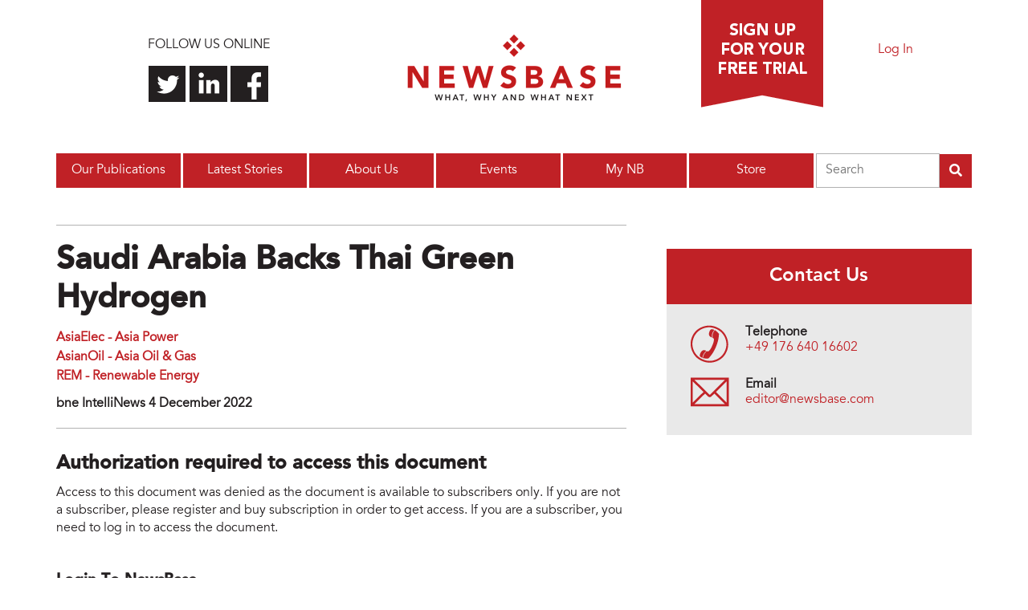

--- FILE ---
content_type: text/html; charset=utf-8
request_url: https://newsbase.com/usage?_id=264226&_url=story%2Fsaudi-arabia-backs-thai-green-hydrogen-264226&_referrer=&_response=200&_time=1769166482
body_size: 5523
content:
<!DOCTYPE html>
<!--[if lt IE 7 ]>
<html lang="en" class="no-js ie6"> <![endif]-->
<!--[if IE 7 ]>
<html lang="en" class="no-js ie7"> <![endif]-->
<!--[if IE 8 ]>
<html lang="en" class="no-js ie8"> <![endif]-->
<!--[if IE 9 ]>
<html lang="en" class="no-js ie9"> <![endif]-->
<!--[if (gt IE 9)|!(IE)]><!-->
<html lang="en" class="no-js"> <!--<![endif]-->

<head>
    <link rel="profile" href="http://www.w3.org/1999/xhtml/vocab"/>
    <meta name="viewport" content="width=device-width, user-scalable=no">

  <meta http-equiv="Content-Type" content="text/html; charset=utf-8" />
<link rel="shortcut icon" href="https://newsbase.com/sites/default/themes/website/favicon.ico" type="image/vnd.microsoft.icon" />
<link rel="canonical" href="https://newsbase.com/usage" />
<link rel="shortlink" href="https://newsbase.com/usage" />
<meta name="twitter:url" content="https://newsbase.com/usage" />

    <!--[if lt IE 9]>
    <meta http-equiv="X-UA-Compatible" content="IE=edge,chrome=1">
    <![endif]-->
    <!--[if IE]>
    <meta http-equiv="imagetoolbar" content="false"/>
    <meta name="MSSmartTagsPreventParsing" content="true"/>
    <![endif]-->

    <title>| Newsbase</title>

    <link href='//fonts.googleapis.com/css?family=Droid+Serif:700'
          rel='stylesheet' type='text/css'>

  
      <!-- Global site tag (gtag.js) - Google Analytics -->
      <script async
              src="https://www.googletagmanager.com/gtag/js?id=G-KGMK4M97F4"></script>
      <script>
        window.dataLayer = window.dataLayer || [];

        function gtag() {
          dataLayer.push(arguments);
        }

        gtag('js', new Date());

        gtag('config', 'G-KGMK4M97F4');
      </script>

      <!-- Global site tag (gtag.js) - Google Analytics -->
      <script async
              src="https://www.googletagmanager.com/gtag/js?id=UA-160251610-1"></script>
      <script>
        window.dataLayer = window.dataLayer || [];

        function gtag() {
          dataLayer.push(arguments);
        }

        gtag('js', new Date());

        gtag('config', 'UA-160251610-1');
      </script>

      <!-- Google Tag Manager -->
      <script>(function (w, d, s, l, i) {
          w[l] = w[l] || [];
          w[l].push({
            'gtm.start':
                new Date().getTime(), event: 'gtm.js'
          });
          var f = d.getElementsByTagName(s)[0],
              j = d.createElement(s), dl = l != 'dataLayer' ? '&l=' + l : '';
          j.async = true;
          j.src =
              'https://www.googletagmanager.com/gtm.js?id=' + i + dl;
          f.parentNode.insertBefore(j, f);
        })(window, document, 'script', 'dataLayer', 'GTM-W9MMTSF');</script>
      <!-- End Google Tag Manager -->

      <script>
        (function () {
          var zi = document.createElement('script');
          zi.type = 'text/javascript';
          zi.async = true;
          zi.referrerPolicy = 'unsafe-url';
          zi.src = 'https://ws.zoominfo.com/pixel/615eb5c857ded60015dbea86';
          var s = document.getElementsByTagName('script')[0];
          s.parentNode.insertBefore(zi, s);
        })();
      </script>

  
    <script src="https://www.google.com/recaptcha/api.js?render=6LcBCooaAAAAABP3OO_Oz_iXJQVZAT_wwA4p1k3B" async defer></script>

  <style type="text/css" media="all">
@import url("https://newsbase.com/modules/system/system.base.css?s57gvt");
@import url("https://newsbase.com/modules/system/system.menus.css?s57gvt");
@import url("https://newsbase.com/modules/system/system.messages.css?s57gvt");
@import url("https://newsbase.com/modules/system/system.theme.css?s57gvt");
</style>
<style type="text/css" media="all">
@import url("https://newsbase.com/modules/comment/comment.css?s57gvt");
@import url("https://newsbase.com/modules/field/theme/field.css?s57gvt");
@import url("https://newsbase.com/modules/node/node.css?s57gvt");
@import url("https://newsbase.com/modules/user/user.css?s57gvt");
@import url("https://newsbase.com/sites/default/modules/contrib/views/css/views.css?s57gvt");
@import url("https://newsbase.com/sites/default/modules/contrib/media/modules/media_wysiwyg/css/media_wysiwyg.base.css?s57gvt");
</style>
<style type="text/css" media="all">
@import url("https://newsbase.com/sites/default/modules/contrib/ctools/css/ctools.css?s57gvt");
</style>
<style type="text/css" media="all">
@import url("https://newsbase.com/sites/default/themes/website/css/reset-grids-min.css?s57gvt");
@import url("https://newsbase.com/sites/default/themes/website/pure/pure-min.css?s57gvt");
@import url("https://newsbase.com/sites/default/themes/website/pure/grids-responsive-min.css?s57gvt");
@import url("https://newsbase.com/sites/default/themes/website/css/base.css?s57gvt");
@import url("https://newsbase.com/sites/default/themes/website/css/system.css?s57gvt");
@import url("https://newsbase.com/sites/default/themes/website/css/page.css?s57gvt");
@import url("https://newsbase.com/sites/default/themes/website/css/site-wide-fields.css?s57gvt");
@import url("https://newsbase.com/sites/default/themes/website/css/menus.css?s57gvt");
@import url("https://newsbase.com/sites/default/themes/website/css/nbrof.css?s57gvt");
@import url("https://newsbase.com/sites/default/themes/website/css/cms.css?s57gvt");
@import url("https://newsbase.com/sites/default/themes/website/fontawesome/css/fontawesome.min.css?s57gvt");
@import url("https://newsbase.com/sites/default/themes/website/fontawesome/css/solid.min.css?s57gvt");
</style>
  <script type="text/javascript" src="https://newsbase.com/sites/default/modules/contrib/jquery_update/replace/jquery/1.7/jquery.min.js?v=1.7.2"></script>
<script type="text/javascript" src="https://newsbase.com/misc/jquery-extend-3.4.0.js?v=1.7.2"></script>
<script type="text/javascript" src="https://newsbase.com/misc/jquery-html-prefilter-3.5.0-backport.js?v=1.7.2"></script>
<script type="text/javascript" src="https://newsbase.com/misc/jquery.once.js?v=1.2"></script>
<script type="text/javascript" src="https://newsbase.com/misc/drupal.js?s57gvt"></script>
<script type="text/javascript" src="https://newsbase.com/sites/default/themes/website/js/libs/modernizr-2.5.3.min.js?s57gvt"></script>
<script type="text/javascript" src="https://newsbase.com/sites/default/themes/website/js/libs/customselect.min.js?s57gvt"></script>
<script type="text/javascript" src="https://newsbase.com/sites/default/themes/website/js/libs/autoellipsis.js?s57gvt"></script>
<script type="text/javascript" src="https://newsbase.com/sites/default/themes/website/js/form_inputs.min.js?s57gvt"></script>
<script type="text/javascript" src="https://newsbase.com/sites/default/themes/website/js/responsive.min.js?s57gvt"></script>
<script type="text/javascript" src="https://newsbase.com/sites/default/themes/website/js/global.min.js?s57gvt"></script>
<script type="text/javascript" src="https://newsbase.com/sites/default/themes/website/js/lazy-load.min.js?s57gvt"></script>
<script type="text/javascript" src="https://newsbase.com/sites/default/themes/website/js/libs/jquery.cycle2.min.js?s57gvt"></script>
<script type="text/javascript" src="https://newsbase.com/sites/default/themes/website/fontawesome/js/fontawesome.min.js?s57gvt"></script>
<script type="text/javascript" src="https://newsbase.com/sites/default/themes/website/fontawesome/js/solid.min.js?s57gvt"></script>
<script type="text/javascript">
<!--//--><![CDATA[//><!--
jQuery.extend(Drupal.settings, {"basePath":"\/","pathPrefix":"","setHasJsCookie":0,"ajaxPageState":{"theme":"website","theme_token":"Vduye1o-Hf6bkw7NLNmcu34FwZxtogkIHjgrmmLU0RM","js":{"sites\/default\/modules\/contrib\/jquery_update\/replace\/jquery\/1.7\/jquery.min.js":1,"misc\/jquery-extend-3.4.0.js":1,"misc\/jquery-html-prefilter-3.5.0-backport.js":1,"misc\/jquery.once.js":1,"misc\/drupal.js":1,"sites\/default\/themes\/website\/js\/libs\/modernizr-2.5.3.min.js":1,"sites\/default\/themes\/website\/js\/libs\/customselect.min.js":1,"sites\/default\/themes\/website\/js\/libs\/autoellipsis.js":1,"sites\/default\/themes\/website\/js\/form_inputs.min.js":1,"sites\/default\/themes\/website\/js\/responsive.min.js":1,"sites\/default\/themes\/website\/js\/global.min.js":1,"sites\/default\/themes\/website\/js\/lazy-load.min.js":1,"sites\/default\/themes\/website\/js\/libs\/jquery.cycle2.min.js":1,"sites\/default\/themes\/website\/fontawesome\/js\/fontawesome.min.js":1,"sites\/default\/themes\/website\/fontawesome\/js\/solid.min.js":1},"css":{"modules\/system\/system.base.css":1,"modules\/system\/system.menus.css":1,"modules\/system\/system.messages.css":1,"modules\/system\/system.theme.css":1,"modules\/comment\/comment.css":1,"modules\/field\/theme\/field.css":1,"modules\/node\/node.css":1,"modules\/user\/user.css":1,"sites\/default\/modules\/contrib\/views\/css\/views.css":1,"sites\/default\/modules\/contrib\/media\/modules\/media_wysiwyg\/css\/media_wysiwyg.base.css":1,"sites\/default\/modules\/contrib\/ctools\/css\/ctools.css":1,"sites\/default\/themes\/website\/css\/reset-grids-min.css":1,"sites\/default\/themes\/website\/pure\/pure-min.css":1,"sites\/default\/themes\/website\/pure\/grids-responsive-min.css":1,"sites\/default\/themes\/website\/css\/base.css":1,"sites\/default\/themes\/website\/css\/system.css":1,"sites\/default\/themes\/website\/css\/page.css":1,"sites\/default\/themes\/website\/css\/site-wide-fields.css":1,"sites\/default\/themes\/website\/css\/menus.css":1,"sites\/default\/themes\/website\/css\/nbrof.css":1,"sites\/default\/themes\/website\/css\/cms.css":1,"sites\/default\/themes\/website\/fontawesome\/css\/fontawesome.min.css":1,"sites\/default\/themes\/website\/fontawesome\/css\/solid.min.css":1}},"better_exposed_filters":{"views":{"tweets":{"displays":{"block":{"filters":[]}}}}},"urlIsAjaxTrusted":{"\/search":true}});
//--><!]]>
</script>

</head>

<body class="html not-front not-logged-in one-sidebar sidebar-second page-usage" >

<div id="skip-link">
    <a href="#main-content" class="element-invisible element-focusable">Skip to main content</a>
</div>

    <!-- Google Tag Manager (noscript) -->
    <noscript>
        <iframe src="https://www.googletagmanager.com/ns.html?id=GTM-W9MMTSF"
                height="0" width="0"
                style="display:none;visibility:hidden"></iframe>
    </noscript>
    <!-- End Google Tag Manager (noscript) -->

    <noscript>
        <img src="https://ws.zoominfo.com/pixel/615eb5c857ded60015dbea86" width="1" height="1" style="display: none;" />
    </noscript>


<header>
  <div id="header-wrapper" class="pure-g">

    <div id="social-links" class="pure-u-8-24">
      <p>Follow us online</p>
      <ul>
        <li class="twitter"><a href="https://twitter.com/NewsBase">Follow us on
            Twitter</a></li>
        <li class="linkedin"><a
            href="https://www.linkedin.com/company/newsbase">Connect with us on
            LinkedIn</a></li>
        <li class="facebook"><a
            href="https://www.facebook.com/NewsBase?fref=ts">Find us on
            Facebook</a></li>
      </ul>
    </div>

          <div id="logo-wrapper" class="pure-u-8-24">
        <a href="/" title="Home" rel="home"
           id="logo">
          <img src="https://newsbase.com/sites/default/themes/website/logo.png" alt="Home"/>
        </a>
      </div>
    
    <div id="free-trial-signup" class="pure-u-5-24">
      <a href="/why-sign">Sign up for a free
        trial</a>
    </div>

    <div id="login-wrapper" class="pure-u-2-24">
              <a href="/login">Log In</a>
          </div>

          <div class="menu-wrapper pure-u">
        <div id="main-menu" class="pure-u navigation">
          <a href="#" id="toggle-menu" class="closed">Menu</a>
          <span class="element-invisible">Main menu</span><ul id="main-menu_links" class="menu"><li class="menu-1485 first"><a href="/publications">Our Publications</a></li>
<li class="menu-2868"><a href="/latest-stories" title="">Latest Stories</a></li>
<li class="menu-1481"><a href="/our-company">About Us</a></li>
<li class="menu-3134"><a href="/events">Events</a></li>
<li class="menu-3025"><a href="/my-newsbase" title="My NB">My NB</a></li>
<li class="menu-3132 last"><a href="/store">Store</a></li>
</ul>        </div>
        <div id="aws-search" class="aws-search">
                    <form class="search-form" action="/search" method="get" id="newsbase-search-cloudsearch-form" accept-charset="UTF-8"><div><div class="form-item form-type-searchfield form-item-search-by">
  <label class="element-invisible" for="edit-search-by">Search </label>
 <input type="search" id="edit-search-by" name="search_by" value="" size="20" maxlength="128" placeholder="Search" class="form-text form-search" />
</div>
<input type="submit" id="edit-submit" name="op" value="" class="form-submit" /><input type="hidden" name="form_build_id" value="form-nK545HDKjuzAQmAXUS3FqFjfI6mjf8C5OVS1vUxj34I" />
<input type="hidden" name="form_id" value="newsbase_search_cloudsearch_form" />
</div></form>        </div>
      </div>
    
    
  </div>
</header>

<div id="wrap">
  <div id="page">

    
    <div id="main-wrapper">
      <div id="main">

        <div class="pure-g">
          <div id="content-header" class="pure-u-1">
            <div class="section">
              <div>
                                                                                </div>
            </div>
          </div> <!-- /.section, /#sidebar-first -->
        </div>

        <div class="pure-g">
          <div id="content" class="pure-u-1 pure-u-xl-2-3">
            <div id="content-inner">
              <div class="pure-g">
                
                
                <article id="main-content" class="pure-u-1">
	<div id="block-system-main" class="block block-system">
	<div class="pure-g">
			<div class="pure-u-1">
			<div class="content">
				OK			</div>
		</div>
	</div><!-- /grid -->
</div>
</article>                
              </div>
            </div>
          </div> <!-- /.section, /#content -->

                      <div id="sidebar-second"
                 class="pure-u-1 pure-u-xl-1-3 sidebar">
              <div class="section">
                <div class="pure-g">
                  <div class="pure-u-1" >
  <div>
    <div id="block-block-17" class="block block-block front-sidebar-banner">
	<div class="pure-g">
			<div class="pure-u-1">
			<div class="content">
				<!-- Any Page 458x568 Large Rectangle [async] -->
<style type="text/css">.front-sidebar-banner {margin-bottom: 30px;}
.front-sidebar-banner img {width: 100%; height: auto;}
</style>
<script type="text/javascript">if (!window.AdButler){(function(){var s = document.createElement("script"); s.async = true; s.type = "text/javascript";s.src = 'https://servedbyadbutler.com/app.js';var n = document.getElementsByTagName("script")[0]; n.parentNode.insertBefore(s, n);}());}</script><script type="text/javascript">
var AdButler = AdButler || {}; AdButler.ads = AdButler.ads || [];
var abkw = window.abkw || '';
var plc472350 = window.plc472350 || 0;
document.write('<'+'div id="placement_472350_'+plc472350+'"></'+'div>');
AdButler.ads.push({handler: function(opt){ AdButler.register(166939, 472350, [458,568], 'placement_472350_'+opt.place, opt); }, opt: { place: plc472350++, keywords: abkw, domain: 'servedbyadbutler.com', click:'CLICK_MACRO_PLACEHOLDER' }});
</script>			</div>
		</div>
	</div><!-- /grid -->
</div>
<div id="block-block-15" class="block block-block contact-us-block">
	<div class="pure-g">
			<div class="pure-u-1">
									<h2>Contact Us</h2>
								</div>
			<div class="pure-u-1">
			<div class="content">
				<ul>
	<li class="tel"><strong>Telephone</strong><a
				href="tel:+49 176 640 16602">+49 176 640 16602</a>
	</li>
	<li class="email"><strong>Email</strong><a
				href="mailto:editor@newsbase.com">editor@newsbase.com</a>
	</li>
</ul>			</div>
		</div>
	</div><!-- /grid -->
</div>
  </div>
</div>                </div>
              </div>
            </div> <!-- /.section, /#sidebar-second -->
          
        </div>

        
      </div>
    </div> <!-- /#main, /#main-wrapper -->

    <footer>
      <div id="footer-contact">
        <div class="pure-g">
          <div class="pure-u-1-3">
            <div class="sign-up">
              <h3>Sign up for a free Trial</h3>
              <p>NewsBase tells you what's going on and why in the
                global energy industry.</p>
              <a href="https://to989.infusionsoft.com/app/form/trial-nb-2wk" class="sign-up">Sign
                up now</a>
            </div>
          </div>
          <div class="pure-u-1-3">
            <div class="contact-us">
              <h3>Contact Us</h3>
                                          <ul>
                <li class="tel">Tel: <a
                    href="tel:+49 176 640 16602">+49 176 640 16602</a>
                </li>
                <li class="email">E-mail: <a
                    href="mailto:editor@newsbase.com">editor@newsbase.com</a>
                </li>
              </ul>
            </div>
          </div>
          <div class="pure-u-1-3">
            <div class="twitter">
              <h3>
                <a href="https://twitter.com/NewsBase">Twitter</a>
              </h3>
              <div id="block-views-tweets-block" class="block block-views">
	<div class="pure-g">
			<div class="pure-u-1">
			<div class="content">
				<div class="view view-tweets view-id-tweets view-display-id-block view-dom-id-4e64a1ba3bc1d60e7ac70539e19ece9d">
        
  
  
      <div class="view-content">
      <div class="item-list">    <ul>          <li class="views-row views-row-1 views-row-odd views-row-first">  
  <span class="views-field views-field-text">        <span class="field-content">RT <a target="_blank" rel="nofollow" class="twitter-timeline-link" href="http://twitter.com/NewsBase" class="twitter-atreply">@NewsBase</a>: Slovenia To Quit Energy Charter Treaty As It Pursues Green Transition

<a target="_blank" rel="nofollow" class="twitter-timeline-link" href="https://twitter.com//search?q=%23Slovenia" class="twitter-hashtag">#Slovenia</a> <a target="_blank" rel="nofollow" class="twitter-timeline-link" href="https://twitter.com//search?q=%23renewableenergy" class="twitter-hashtag">#renewableenergy</a>… <a href="https://t.co/hFydSFbYX4">https://t.co/hFydSFbYX4</a></span>  </span>       &#8212;   
  <span class="views-field views-field-created-time">        <span class="field-content"><em class="placeholder">3 years 2 months</em> ago</span>  </span></li>
          <li class="views-row views-row-2 views-row-even views-row-last">  
  <span class="views-field views-field-text">        <span class="field-content">EurOil: Power Cut To <a target="_blank" rel="nofollow" class="twitter-timeline-link" href="https://twitter.com//search?q=%23Druzhba" class="twitter-hashtag">#Druzhba</a> Pipeline Shuts Down <a target="_blank" rel="nofollow" class="twitter-timeline-link" href="https://twitter.com//search?q=%23Oil" class="twitter-hashtag">#Oil</a>  Supplies From Ukraine To <a target="_blank" rel="nofollow" class="twitter-timeline-link" href="https://twitter.com//search?q=%23Hungary" class="twitter-hashtag">#Hungary</a>

Power to the Druzhba (Fr… <a href="https://t.co/rs3j1xp3w1">https://t.co/rs3j1xp3w1</a></span>  </span>       &#8212;   
  <span class="views-field views-field-created-time">        <span class="field-content"><em class="placeholder">3 years 2 months</em> ago</span>  </span></li>
      </ul></div>    </div>
  
  
  
  
  
  
</div>			</div>
		</div>
	</div><!-- /grid -->
</div>
            </div>
          </div>
        </div>
      </div>
      <div id="credit" class="pure-g">
        <div class="pure-u-1">
          <div class="pure-g">
            <div class="pure-u-1-2">
              <div class="site-copyright">
                <div class="copyright-text">
                  Copyright &copy;
                  Newsbase                  &nbsp;Ltd.&nbsp;2026                </div>
                <div id="footer-menu">
                  <div id="block-menu-menu-footer-menu" class="block block-menu">
	<div class="pure-g">
			<div class="pure-u-1">
			<div class="content">
				<ul class="menu"><li class="first last leaf"><a href="/terms-conditions" title="">Terms &amp; Conditions</a></li>
</ul>			</div>
		</div>
	</div><!-- /grid -->
</div>
                </div>
              </div>
            </div>
            <div class="pure-u-1-2">
              <div class="site-credit">
                <a href="https://intellinews.com">Built by
                  Intellinews</a>
              </div>
            </div>
          </div>
        </div>
      </div>
    </footer>

  </div><!-- /#page,  -->
</div> <!-- /#wrap -->

<script type="text/javascript"
        src="//s7.addthis.com/js/300/addthis_widget.js#pubid=ra-5dea1a66bfa584ed"></script>

    <!-- Start of LiveChat (www.livechatinc.com) code -->
    <script>
      window.__lc = window.__lc || {};
      window.__lc.license = 12722988;
      ;(function(n,t,c){function i(n){return e._h?e._h.apply(null,n):e._q.push(n)}var e={_q:[],_h:null,_v:"2.0",on:function(){i(["on",c.call(arguments)])},once:function(){i(["once",c.call(arguments)])},off:function(){i(["off",c.call(arguments)])},get:function(){if(!e._h)throw new Error("[LiveChatWidget] You can't use getters before load.");return i(["get",c.call(arguments)])},call:function(){i(["call",c.call(arguments)])},init:function(){var n=t.createElement("script");n.async=!0,n.type="text/javascript",n.src="https://cdn.livechatinc.com/tracking.js",t.head.appendChild(n)}};!n.__lc.asyncInit&&e.init(),n.LiveChatWidget=n.LiveChatWidget||e}(window,document,[].slice))
    </script>
    <noscript><a href="https://www.livechatinc.com/chat-with/12722988/" rel="nofollow">Chat with us</a>, powered by <a href="https://www.livechatinc.com/?welcome" rel="noopener nofollow" target="_blank">LiveChat</a></noscript>
    <!-- End of LiveChat code -->

</body>
</html>


--- FILE ---
content_type: text/html; charset=utf-8
request_url: https://www.google.com/recaptcha/api2/anchor?ar=1&k=6LcBCooaAAAAABP3OO_Oz_iXJQVZAT_wwA4p1k3B&co=aHR0cHM6Ly9uZXdzYmFzZS5jb206NDQz&hl=en&v=PoyoqOPhxBO7pBk68S4YbpHZ&size=invisible&anchor-ms=20000&execute-ms=30000&cb=7yh6fagq84q9
body_size: 48838
content:
<!DOCTYPE HTML><html dir="ltr" lang="en"><head><meta http-equiv="Content-Type" content="text/html; charset=UTF-8">
<meta http-equiv="X-UA-Compatible" content="IE=edge">
<title>reCAPTCHA</title>
<style type="text/css">
/* cyrillic-ext */
@font-face {
  font-family: 'Roboto';
  font-style: normal;
  font-weight: 400;
  font-stretch: 100%;
  src: url(//fonts.gstatic.com/s/roboto/v48/KFO7CnqEu92Fr1ME7kSn66aGLdTylUAMa3GUBHMdazTgWw.woff2) format('woff2');
  unicode-range: U+0460-052F, U+1C80-1C8A, U+20B4, U+2DE0-2DFF, U+A640-A69F, U+FE2E-FE2F;
}
/* cyrillic */
@font-face {
  font-family: 'Roboto';
  font-style: normal;
  font-weight: 400;
  font-stretch: 100%;
  src: url(//fonts.gstatic.com/s/roboto/v48/KFO7CnqEu92Fr1ME7kSn66aGLdTylUAMa3iUBHMdazTgWw.woff2) format('woff2');
  unicode-range: U+0301, U+0400-045F, U+0490-0491, U+04B0-04B1, U+2116;
}
/* greek-ext */
@font-face {
  font-family: 'Roboto';
  font-style: normal;
  font-weight: 400;
  font-stretch: 100%;
  src: url(//fonts.gstatic.com/s/roboto/v48/KFO7CnqEu92Fr1ME7kSn66aGLdTylUAMa3CUBHMdazTgWw.woff2) format('woff2');
  unicode-range: U+1F00-1FFF;
}
/* greek */
@font-face {
  font-family: 'Roboto';
  font-style: normal;
  font-weight: 400;
  font-stretch: 100%;
  src: url(//fonts.gstatic.com/s/roboto/v48/KFO7CnqEu92Fr1ME7kSn66aGLdTylUAMa3-UBHMdazTgWw.woff2) format('woff2');
  unicode-range: U+0370-0377, U+037A-037F, U+0384-038A, U+038C, U+038E-03A1, U+03A3-03FF;
}
/* math */
@font-face {
  font-family: 'Roboto';
  font-style: normal;
  font-weight: 400;
  font-stretch: 100%;
  src: url(//fonts.gstatic.com/s/roboto/v48/KFO7CnqEu92Fr1ME7kSn66aGLdTylUAMawCUBHMdazTgWw.woff2) format('woff2');
  unicode-range: U+0302-0303, U+0305, U+0307-0308, U+0310, U+0312, U+0315, U+031A, U+0326-0327, U+032C, U+032F-0330, U+0332-0333, U+0338, U+033A, U+0346, U+034D, U+0391-03A1, U+03A3-03A9, U+03B1-03C9, U+03D1, U+03D5-03D6, U+03F0-03F1, U+03F4-03F5, U+2016-2017, U+2034-2038, U+203C, U+2040, U+2043, U+2047, U+2050, U+2057, U+205F, U+2070-2071, U+2074-208E, U+2090-209C, U+20D0-20DC, U+20E1, U+20E5-20EF, U+2100-2112, U+2114-2115, U+2117-2121, U+2123-214F, U+2190, U+2192, U+2194-21AE, U+21B0-21E5, U+21F1-21F2, U+21F4-2211, U+2213-2214, U+2216-22FF, U+2308-230B, U+2310, U+2319, U+231C-2321, U+2336-237A, U+237C, U+2395, U+239B-23B7, U+23D0, U+23DC-23E1, U+2474-2475, U+25AF, U+25B3, U+25B7, U+25BD, U+25C1, U+25CA, U+25CC, U+25FB, U+266D-266F, U+27C0-27FF, U+2900-2AFF, U+2B0E-2B11, U+2B30-2B4C, U+2BFE, U+3030, U+FF5B, U+FF5D, U+1D400-1D7FF, U+1EE00-1EEFF;
}
/* symbols */
@font-face {
  font-family: 'Roboto';
  font-style: normal;
  font-weight: 400;
  font-stretch: 100%;
  src: url(//fonts.gstatic.com/s/roboto/v48/KFO7CnqEu92Fr1ME7kSn66aGLdTylUAMaxKUBHMdazTgWw.woff2) format('woff2');
  unicode-range: U+0001-000C, U+000E-001F, U+007F-009F, U+20DD-20E0, U+20E2-20E4, U+2150-218F, U+2190, U+2192, U+2194-2199, U+21AF, U+21E6-21F0, U+21F3, U+2218-2219, U+2299, U+22C4-22C6, U+2300-243F, U+2440-244A, U+2460-24FF, U+25A0-27BF, U+2800-28FF, U+2921-2922, U+2981, U+29BF, U+29EB, U+2B00-2BFF, U+4DC0-4DFF, U+FFF9-FFFB, U+10140-1018E, U+10190-1019C, U+101A0, U+101D0-101FD, U+102E0-102FB, U+10E60-10E7E, U+1D2C0-1D2D3, U+1D2E0-1D37F, U+1F000-1F0FF, U+1F100-1F1AD, U+1F1E6-1F1FF, U+1F30D-1F30F, U+1F315, U+1F31C, U+1F31E, U+1F320-1F32C, U+1F336, U+1F378, U+1F37D, U+1F382, U+1F393-1F39F, U+1F3A7-1F3A8, U+1F3AC-1F3AF, U+1F3C2, U+1F3C4-1F3C6, U+1F3CA-1F3CE, U+1F3D4-1F3E0, U+1F3ED, U+1F3F1-1F3F3, U+1F3F5-1F3F7, U+1F408, U+1F415, U+1F41F, U+1F426, U+1F43F, U+1F441-1F442, U+1F444, U+1F446-1F449, U+1F44C-1F44E, U+1F453, U+1F46A, U+1F47D, U+1F4A3, U+1F4B0, U+1F4B3, U+1F4B9, U+1F4BB, U+1F4BF, U+1F4C8-1F4CB, U+1F4D6, U+1F4DA, U+1F4DF, U+1F4E3-1F4E6, U+1F4EA-1F4ED, U+1F4F7, U+1F4F9-1F4FB, U+1F4FD-1F4FE, U+1F503, U+1F507-1F50B, U+1F50D, U+1F512-1F513, U+1F53E-1F54A, U+1F54F-1F5FA, U+1F610, U+1F650-1F67F, U+1F687, U+1F68D, U+1F691, U+1F694, U+1F698, U+1F6AD, U+1F6B2, U+1F6B9-1F6BA, U+1F6BC, U+1F6C6-1F6CF, U+1F6D3-1F6D7, U+1F6E0-1F6EA, U+1F6F0-1F6F3, U+1F6F7-1F6FC, U+1F700-1F7FF, U+1F800-1F80B, U+1F810-1F847, U+1F850-1F859, U+1F860-1F887, U+1F890-1F8AD, U+1F8B0-1F8BB, U+1F8C0-1F8C1, U+1F900-1F90B, U+1F93B, U+1F946, U+1F984, U+1F996, U+1F9E9, U+1FA00-1FA6F, U+1FA70-1FA7C, U+1FA80-1FA89, U+1FA8F-1FAC6, U+1FACE-1FADC, U+1FADF-1FAE9, U+1FAF0-1FAF8, U+1FB00-1FBFF;
}
/* vietnamese */
@font-face {
  font-family: 'Roboto';
  font-style: normal;
  font-weight: 400;
  font-stretch: 100%;
  src: url(//fonts.gstatic.com/s/roboto/v48/KFO7CnqEu92Fr1ME7kSn66aGLdTylUAMa3OUBHMdazTgWw.woff2) format('woff2');
  unicode-range: U+0102-0103, U+0110-0111, U+0128-0129, U+0168-0169, U+01A0-01A1, U+01AF-01B0, U+0300-0301, U+0303-0304, U+0308-0309, U+0323, U+0329, U+1EA0-1EF9, U+20AB;
}
/* latin-ext */
@font-face {
  font-family: 'Roboto';
  font-style: normal;
  font-weight: 400;
  font-stretch: 100%;
  src: url(//fonts.gstatic.com/s/roboto/v48/KFO7CnqEu92Fr1ME7kSn66aGLdTylUAMa3KUBHMdazTgWw.woff2) format('woff2');
  unicode-range: U+0100-02BA, U+02BD-02C5, U+02C7-02CC, U+02CE-02D7, U+02DD-02FF, U+0304, U+0308, U+0329, U+1D00-1DBF, U+1E00-1E9F, U+1EF2-1EFF, U+2020, U+20A0-20AB, U+20AD-20C0, U+2113, U+2C60-2C7F, U+A720-A7FF;
}
/* latin */
@font-face {
  font-family: 'Roboto';
  font-style: normal;
  font-weight: 400;
  font-stretch: 100%;
  src: url(//fonts.gstatic.com/s/roboto/v48/KFO7CnqEu92Fr1ME7kSn66aGLdTylUAMa3yUBHMdazQ.woff2) format('woff2');
  unicode-range: U+0000-00FF, U+0131, U+0152-0153, U+02BB-02BC, U+02C6, U+02DA, U+02DC, U+0304, U+0308, U+0329, U+2000-206F, U+20AC, U+2122, U+2191, U+2193, U+2212, U+2215, U+FEFF, U+FFFD;
}
/* cyrillic-ext */
@font-face {
  font-family: 'Roboto';
  font-style: normal;
  font-weight: 500;
  font-stretch: 100%;
  src: url(//fonts.gstatic.com/s/roboto/v48/KFO7CnqEu92Fr1ME7kSn66aGLdTylUAMa3GUBHMdazTgWw.woff2) format('woff2');
  unicode-range: U+0460-052F, U+1C80-1C8A, U+20B4, U+2DE0-2DFF, U+A640-A69F, U+FE2E-FE2F;
}
/* cyrillic */
@font-face {
  font-family: 'Roboto';
  font-style: normal;
  font-weight: 500;
  font-stretch: 100%;
  src: url(//fonts.gstatic.com/s/roboto/v48/KFO7CnqEu92Fr1ME7kSn66aGLdTylUAMa3iUBHMdazTgWw.woff2) format('woff2');
  unicode-range: U+0301, U+0400-045F, U+0490-0491, U+04B0-04B1, U+2116;
}
/* greek-ext */
@font-face {
  font-family: 'Roboto';
  font-style: normal;
  font-weight: 500;
  font-stretch: 100%;
  src: url(//fonts.gstatic.com/s/roboto/v48/KFO7CnqEu92Fr1ME7kSn66aGLdTylUAMa3CUBHMdazTgWw.woff2) format('woff2');
  unicode-range: U+1F00-1FFF;
}
/* greek */
@font-face {
  font-family: 'Roboto';
  font-style: normal;
  font-weight: 500;
  font-stretch: 100%;
  src: url(//fonts.gstatic.com/s/roboto/v48/KFO7CnqEu92Fr1ME7kSn66aGLdTylUAMa3-UBHMdazTgWw.woff2) format('woff2');
  unicode-range: U+0370-0377, U+037A-037F, U+0384-038A, U+038C, U+038E-03A1, U+03A3-03FF;
}
/* math */
@font-face {
  font-family: 'Roboto';
  font-style: normal;
  font-weight: 500;
  font-stretch: 100%;
  src: url(//fonts.gstatic.com/s/roboto/v48/KFO7CnqEu92Fr1ME7kSn66aGLdTylUAMawCUBHMdazTgWw.woff2) format('woff2');
  unicode-range: U+0302-0303, U+0305, U+0307-0308, U+0310, U+0312, U+0315, U+031A, U+0326-0327, U+032C, U+032F-0330, U+0332-0333, U+0338, U+033A, U+0346, U+034D, U+0391-03A1, U+03A3-03A9, U+03B1-03C9, U+03D1, U+03D5-03D6, U+03F0-03F1, U+03F4-03F5, U+2016-2017, U+2034-2038, U+203C, U+2040, U+2043, U+2047, U+2050, U+2057, U+205F, U+2070-2071, U+2074-208E, U+2090-209C, U+20D0-20DC, U+20E1, U+20E5-20EF, U+2100-2112, U+2114-2115, U+2117-2121, U+2123-214F, U+2190, U+2192, U+2194-21AE, U+21B0-21E5, U+21F1-21F2, U+21F4-2211, U+2213-2214, U+2216-22FF, U+2308-230B, U+2310, U+2319, U+231C-2321, U+2336-237A, U+237C, U+2395, U+239B-23B7, U+23D0, U+23DC-23E1, U+2474-2475, U+25AF, U+25B3, U+25B7, U+25BD, U+25C1, U+25CA, U+25CC, U+25FB, U+266D-266F, U+27C0-27FF, U+2900-2AFF, U+2B0E-2B11, U+2B30-2B4C, U+2BFE, U+3030, U+FF5B, U+FF5D, U+1D400-1D7FF, U+1EE00-1EEFF;
}
/* symbols */
@font-face {
  font-family: 'Roboto';
  font-style: normal;
  font-weight: 500;
  font-stretch: 100%;
  src: url(//fonts.gstatic.com/s/roboto/v48/KFO7CnqEu92Fr1ME7kSn66aGLdTylUAMaxKUBHMdazTgWw.woff2) format('woff2');
  unicode-range: U+0001-000C, U+000E-001F, U+007F-009F, U+20DD-20E0, U+20E2-20E4, U+2150-218F, U+2190, U+2192, U+2194-2199, U+21AF, U+21E6-21F0, U+21F3, U+2218-2219, U+2299, U+22C4-22C6, U+2300-243F, U+2440-244A, U+2460-24FF, U+25A0-27BF, U+2800-28FF, U+2921-2922, U+2981, U+29BF, U+29EB, U+2B00-2BFF, U+4DC0-4DFF, U+FFF9-FFFB, U+10140-1018E, U+10190-1019C, U+101A0, U+101D0-101FD, U+102E0-102FB, U+10E60-10E7E, U+1D2C0-1D2D3, U+1D2E0-1D37F, U+1F000-1F0FF, U+1F100-1F1AD, U+1F1E6-1F1FF, U+1F30D-1F30F, U+1F315, U+1F31C, U+1F31E, U+1F320-1F32C, U+1F336, U+1F378, U+1F37D, U+1F382, U+1F393-1F39F, U+1F3A7-1F3A8, U+1F3AC-1F3AF, U+1F3C2, U+1F3C4-1F3C6, U+1F3CA-1F3CE, U+1F3D4-1F3E0, U+1F3ED, U+1F3F1-1F3F3, U+1F3F5-1F3F7, U+1F408, U+1F415, U+1F41F, U+1F426, U+1F43F, U+1F441-1F442, U+1F444, U+1F446-1F449, U+1F44C-1F44E, U+1F453, U+1F46A, U+1F47D, U+1F4A3, U+1F4B0, U+1F4B3, U+1F4B9, U+1F4BB, U+1F4BF, U+1F4C8-1F4CB, U+1F4D6, U+1F4DA, U+1F4DF, U+1F4E3-1F4E6, U+1F4EA-1F4ED, U+1F4F7, U+1F4F9-1F4FB, U+1F4FD-1F4FE, U+1F503, U+1F507-1F50B, U+1F50D, U+1F512-1F513, U+1F53E-1F54A, U+1F54F-1F5FA, U+1F610, U+1F650-1F67F, U+1F687, U+1F68D, U+1F691, U+1F694, U+1F698, U+1F6AD, U+1F6B2, U+1F6B9-1F6BA, U+1F6BC, U+1F6C6-1F6CF, U+1F6D3-1F6D7, U+1F6E0-1F6EA, U+1F6F0-1F6F3, U+1F6F7-1F6FC, U+1F700-1F7FF, U+1F800-1F80B, U+1F810-1F847, U+1F850-1F859, U+1F860-1F887, U+1F890-1F8AD, U+1F8B0-1F8BB, U+1F8C0-1F8C1, U+1F900-1F90B, U+1F93B, U+1F946, U+1F984, U+1F996, U+1F9E9, U+1FA00-1FA6F, U+1FA70-1FA7C, U+1FA80-1FA89, U+1FA8F-1FAC6, U+1FACE-1FADC, U+1FADF-1FAE9, U+1FAF0-1FAF8, U+1FB00-1FBFF;
}
/* vietnamese */
@font-face {
  font-family: 'Roboto';
  font-style: normal;
  font-weight: 500;
  font-stretch: 100%;
  src: url(//fonts.gstatic.com/s/roboto/v48/KFO7CnqEu92Fr1ME7kSn66aGLdTylUAMa3OUBHMdazTgWw.woff2) format('woff2');
  unicode-range: U+0102-0103, U+0110-0111, U+0128-0129, U+0168-0169, U+01A0-01A1, U+01AF-01B0, U+0300-0301, U+0303-0304, U+0308-0309, U+0323, U+0329, U+1EA0-1EF9, U+20AB;
}
/* latin-ext */
@font-face {
  font-family: 'Roboto';
  font-style: normal;
  font-weight: 500;
  font-stretch: 100%;
  src: url(//fonts.gstatic.com/s/roboto/v48/KFO7CnqEu92Fr1ME7kSn66aGLdTylUAMa3KUBHMdazTgWw.woff2) format('woff2');
  unicode-range: U+0100-02BA, U+02BD-02C5, U+02C7-02CC, U+02CE-02D7, U+02DD-02FF, U+0304, U+0308, U+0329, U+1D00-1DBF, U+1E00-1E9F, U+1EF2-1EFF, U+2020, U+20A0-20AB, U+20AD-20C0, U+2113, U+2C60-2C7F, U+A720-A7FF;
}
/* latin */
@font-face {
  font-family: 'Roboto';
  font-style: normal;
  font-weight: 500;
  font-stretch: 100%;
  src: url(//fonts.gstatic.com/s/roboto/v48/KFO7CnqEu92Fr1ME7kSn66aGLdTylUAMa3yUBHMdazQ.woff2) format('woff2');
  unicode-range: U+0000-00FF, U+0131, U+0152-0153, U+02BB-02BC, U+02C6, U+02DA, U+02DC, U+0304, U+0308, U+0329, U+2000-206F, U+20AC, U+2122, U+2191, U+2193, U+2212, U+2215, U+FEFF, U+FFFD;
}
/* cyrillic-ext */
@font-face {
  font-family: 'Roboto';
  font-style: normal;
  font-weight: 900;
  font-stretch: 100%;
  src: url(//fonts.gstatic.com/s/roboto/v48/KFO7CnqEu92Fr1ME7kSn66aGLdTylUAMa3GUBHMdazTgWw.woff2) format('woff2');
  unicode-range: U+0460-052F, U+1C80-1C8A, U+20B4, U+2DE0-2DFF, U+A640-A69F, U+FE2E-FE2F;
}
/* cyrillic */
@font-face {
  font-family: 'Roboto';
  font-style: normal;
  font-weight: 900;
  font-stretch: 100%;
  src: url(//fonts.gstatic.com/s/roboto/v48/KFO7CnqEu92Fr1ME7kSn66aGLdTylUAMa3iUBHMdazTgWw.woff2) format('woff2');
  unicode-range: U+0301, U+0400-045F, U+0490-0491, U+04B0-04B1, U+2116;
}
/* greek-ext */
@font-face {
  font-family: 'Roboto';
  font-style: normal;
  font-weight: 900;
  font-stretch: 100%;
  src: url(//fonts.gstatic.com/s/roboto/v48/KFO7CnqEu92Fr1ME7kSn66aGLdTylUAMa3CUBHMdazTgWw.woff2) format('woff2');
  unicode-range: U+1F00-1FFF;
}
/* greek */
@font-face {
  font-family: 'Roboto';
  font-style: normal;
  font-weight: 900;
  font-stretch: 100%;
  src: url(//fonts.gstatic.com/s/roboto/v48/KFO7CnqEu92Fr1ME7kSn66aGLdTylUAMa3-UBHMdazTgWw.woff2) format('woff2');
  unicode-range: U+0370-0377, U+037A-037F, U+0384-038A, U+038C, U+038E-03A1, U+03A3-03FF;
}
/* math */
@font-face {
  font-family: 'Roboto';
  font-style: normal;
  font-weight: 900;
  font-stretch: 100%;
  src: url(//fonts.gstatic.com/s/roboto/v48/KFO7CnqEu92Fr1ME7kSn66aGLdTylUAMawCUBHMdazTgWw.woff2) format('woff2');
  unicode-range: U+0302-0303, U+0305, U+0307-0308, U+0310, U+0312, U+0315, U+031A, U+0326-0327, U+032C, U+032F-0330, U+0332-0333, U+0338, U+033A, U+0346, U+034D, U+0391-03A1, U+03A3-03A9, U+03B1-03C9, U+03D1, U+03D5-03D6, U+03F0-03F1, U+03F4-03F5, U+2016-2017, U+2034-2038, U+203C, U+2040, U+2043, U+2047, U+2050, U+2057, U+205F, U+2070-2071, U+2074-208E, U+2090-209C, U+20D0-20DC, U+20E1, U+20E5-20EF, U+2100-2112, U+2114-2115, U+2117-2121, U+2123-214F, U+2190, U+2192, U+2194-21AE, U+21B0-21E5, U+21F1-21F2, U+21F4-2211, U+2213-2214, U+2216-22FF, U+2308-230B, U+2310, U+2319, U+231C-2321, U+2336-237A, U+237C, U+2395, U+239B-23B7, U+23D0, U+23DC-23E1, U+2474-2475, U+25AF, U+25B3, U+25B7, U+25BD, U+25C1, U+25CA, U+25CC, U+25FB, U+266D-266F, U+27C0-27FF, U+2900-2AFF, U+2B0E-2B11, U+2B30-2B4C, U+2BFE, U+3030, U+FF5B, U+FF5D, U+1D400-1D7FF, U+1EE00-1EEFF;
}
/* symbols */
@font-face {
  font-family: 'Roboto';
  font-style: normal;
  font-weight: 900;
  font-stretch: 100%;
  src: url(//fonts.gstatic.com/s/roboto/v48/KFO7CnqEu92Fr1ME7kSn66aGLdTylUAMaxKUBHMdazTgWw.woff2) format('woff2');
  unicode-range: U+0001-000C, U+000E-001F, U+007F-009F, U+20DD-20E0, U+20E2-20E4, U+2150-218F, U+2190, U+2192, U+2194-2199, U+21AF, U+21E6-21F0, U+21F3, U+2218-2219, U+2299, U+22C4-22C6, U+2300-243F, U+2440-244A, U+2460-24FF, U+25A0-27BF, U+2800-28FF, U+2921-2922, U+2981, U+29BF, U+29EB, U+2B00-2BFF, U+4DC0-4DFF, U+FFF9-FFFB, U+10140-1018E, U+10190-1019C, U+101A0, U+101D0-101FD, U+102E0-102FB, U+10E60-10E7E, U+1D2C0-1D2D3, U+1D2E0-1D37F, U+1F000-1F0FF, U+1F100-1F1AD, U+1F1E6-1F1FF, U+1F30D-1F30F, U+1F315, U+1F31C, U+1F31E, U+1F320-1F32C, U+1F336, U+1F378, U+1F37D, U+1F382, U+1F393-1F39F, U+1F3A7-1F3A8, U+1F3AC-1F3AF, U+1F3C2, U+1F3C4-1F3C6, U+1F3CA-1F3CE, U+1F3D4-1F3E0, U+1F3ED, U+1F3F1-1F3F3, U+1F3F5-1F3F7, U+1F408, U+1F415, U+1F41F, U+1F426, U+1F43F, U+1F441-1F442, U+1F444, U+1F446-1F449, U+1F44C-1F44E, U+1F453, U+1F46A, U+1F47D, U+1F4A3, U+1F4B0, U+1F4B3, U+1F4B9, U+1F4BB, U+1F4BF, U+1F4C8-1F4CB, U+1F4D6, U+1F4DA, U+1F4DF, U+1F4E3-1F4E6, U+1F4EA-1F4ED, U+1F4F7, U+1F4F9-1F4FB, U+1F4FD-1F4FE, U+1F503, U+1F507-1F50B, U+1F50D, U+1F512-1F513, U+1F53E-1F54A, U+1F54F-1F5FA, U+1F610, U+1F650-1F67F, U+1F687, U+1F68D, U+1F691, U+1F694, U+1F698, U+1F6AD, U+1F6B2, U+1F6B9-1F6BA, U+1F6BC, U+1F6C6-1F6CF, U+1F6D3-1F6D7, U+1F6E0-1F6EA, U+1F6F0-1F6F3, U+1F6F7-1F6FC, U+1F700-1F7FF, U+1F800-1F80B, U+1F810-1F847, U+1F850-1F859, U+1F860-1F887, U+1F890-1F8AD, U+1F8B0-1F8BB, U+1F8C0-1F8C1, U+1F900-1F90B, U+1F93B, U+1F946, U+1F984, U+1F996, U+1F9E9, U+1FA00-1FA6F, U+1FA70-1FA7C, U+1FA80-1FA89, U+1FA8F-1FAC6, U+1FACE-1FADC, U+1FADF-1FAE9, U+1FAF0-1FAF8, U+1FB00-1FBFF;
}
/* vietnamese */
@font-face {
  font-family: 'Roboto';
  font-style: normal;
  font-weight: 900;
  font-stretch: 100%;
  src: url(//fonts.gstatic.com/s/roboto/v48/KFO7CnqEu92Fr1ME7kSn66aGLdTylUAMa3OUBHMdazTgWw.woff2) format('woff2');
  unicode-range: U+0102-0103, U+0110-0111, U+0128-0129, U+0168-0169, U+01A0-01A1, U+01AF-01B0, U+0300-0301, U+0303-0304, U+0308-0309, U+0323, U+0329, U+1EA0-1EF9, U+20AB;
}
/* latin-ext */
@font-face {
  font-family: 'Roboto';
  font-style: normal;
  font-weight: 900;
  font-stretch: 100%;
  src: url(//fonts.gstatic.com/s/roboto/v48/KFO7CnqEu92Fr1ME7kSn66aGLdTylUAMa3KUBHMdazTgWw.woff2) format('woff2');
  unicode-range: U+0100-02BA, U+02BD-02C5, U+02C7-02CC, U+02CE-02D7, U+02DD-02FF, U+0304, U+0308, U+0329, U+1D00-1DBF, U+1E00-1E9F, U+1EF2-1EFF, U+2020, U+20A0-20AB, U+20AD-20C0, U+2113, U+2C60-2C7F, U+A720-A7FF;
}
/* latin */
@font-face {
  font-family: 'Roboto';
  font-style: normal;
  font-weight: 900;
  font-stretch: 100%;
  src: url(//fonts.gstatic.com/s/roboto/v48/KFO7CnqEu92Fr1ME7kSn66aGLdTylUAMa3yUBHMdazQ.woff2) format('woff2');
  unicode-range: U+0000-00FF, U+0131, U+0152-0153, U+02BB-02BC, U+02C6, U+02DA, U+02DC, U+0304, U+0308, U+0329, U+2000-206F, U+20AC, U+2122, U+2191, U+2193, U+2212, U+2215, U+FEFF, U+FFFD;
}

</style>
<link rel="stylesheet" type="text/css" href="https://www.gstatic.com/recaptcha/releases/PoyoqOPhxBO7pBk68S4YbpHZ/styles__ltr.css">
<script nonce="wVUXMz0hiOOsNuXwbWQhqg" type="text/javascript">window['__recaptcha_api'] = 'https://www.google.com/recaptcha/api2/';</script>
<script type="text/javascript" src="https://www.gstatic.com/recaptcha/releases/PoyoqOPhxBO7pBk68S4YbpHZ/recaptcha__en.js" nonce="wVUXMz0hiOOsNuXwbWQhqg">
      
    </script></head>
<body><div id="rc-anchor-alert" class="rc-anchor-alert"></div>
<input type="hidden" id="recaptcha-token" value="[base64]">
<script type="text/javascript" nonce="wVUXMz0hiOOsNuXwbWQhqg">
      recaptcha.anchor.Main.init("[\x22ainput\x22,[\x22bgdata\x22,\x22\x22,\[base64]/[base64]/[base64]/bmV3IHJbeF0oY1swXSk6RT09Mj9uZXcgclt4XShjWzBdLGNbMV0pOkU9PTM/bmV3IHJbeF0oY1swXSxjWzFdLGNbMl0pOkU9PTQ/[base64]/[base64]/[base64]/[base64]/[base64]/[base64]/[base64]/[base64]\x22,\[base64]\\u003d\\u003d\x22,\x22EsKwBMKCCAscw7Y3JsOqOcORR8OswqpNwpxvSMOYw4oZKi9Owpd7Q8KQwphGw51tw77CpU54HcOEwr0Aw5Ifw5/CusOpwoLCkMO0c8KXYSEiw6Nbc8OmwqzCpRrCkMKhwrjCp8KnAA7DrADCqsKVfsObK3MJN0wqw4DDmMOZw40XwpFqw5Vaw45iGF5BFFIrwq3Cq05SOMOlwqzCnMKmdRzDk8KyWW0AwrxJHMOtwoDDgcO0w5hJD187wpB9QMKNEzvDiMKlwpMlw6/DuMOxC8KAAsO/Z8OZAMKrw7LDh8ORwr7DjA/CisOXQcOswrg+DlPDhx7CgcO0w5DCvcKJw5TCoXjCl8OSwqE3QsKfccKLXXIRw61Sw7gLfHY/CMOLUTXDky3CosOPchLCgQ7Dr3oKLsOwwrHCi8Omw45Tw6waw5RuUcOfasKGR8Kbwp80dMKkwogPPzjCscKjZMKowqvCg8OMDsKmPC3ClmRUw4pRbSHCih8HOsKMwqzDm33DnAxsMcO5aWbCjCTCpsOQdcOwwqLDok0lOMOTJsKpwqokwofDtE/DjQU3w5XDu8KaXsOUNsOxw5hDw5BUesOiGTYuw7U5EBDDusKkw6FYO8Ojwo7Dk09oMsOlwrvDrsObw7TDiGgCWMKtGcKYwqU3BVAbw7gdwqTDhMKLwrIGWyzCgxnDgsKJw7drwrptwp3Csi5pBcOtbCx9w5vDgW/Do8Ovw6N0wpLCuMOiGmtBasOxwoPDpsK5B8Obw6Frw6ITw4dNC8Oow7HCjsOvw6DCgsOgwoQEEsOhEXbChiRQwpUmw6pBL8KeJAV7AgTClsKXVw5pNH9wwo05wpzCqDLCnHJuwpI+LcOfYsO6woNBRsOMDmkRwr/ChsKjecO7wr/DqkRaA8KGw4jCrsOuUCLDuMOqUMO8w5zDjMK4HsOwSsOSwqPDu20Pw6w0wqnDrmp9TsKRQzh0w7zCixfCucOHRsO/XcOvw6/Ct8OLRMKJwrXDnMOnwq1NZkM0woPCisK7w5ZafsOWUsKTwolXXMKfwqFaw53CqcOwc8Otw7TDsMKzAFTDmg/Dm8Kew7jCvcKWa0twE8O8RsOrwqU0wpQwK3kkBARywqzCh3bCq8K5cQTDo0vClEEIVHXDgRQFC8K5csOFEEDCt0vDsMKEwqVlwrMrFATCtsK8w7ADDF3CthLDuEVDJMO/[base64]/DqkQ2WsONJ8OVw4bCtcOZB8Onw7YzOMOAwp0DwrVywoHClMKRPMOuwrzDqcKJKsO9w4vDr8O8w5HDn0zDtXF7w4pRcsKqwoXCssKkTsKYw6PDgcOSKSwOw6/Co8KMU8O2RsKmwpklcsOKCcK7w4ZGXMK2Ywpnwp3CtsOlIRlJJ8OywqfDuxB+eQvClMOpGsO8H1skY0TDt8KiPDtuTmUfIMK+U33DqMOKasKzCsODwqDChMOIXy3CrApzw7fDpMOSw7LCksOscz3DgQ/DusOswqQzVh3ChMOcw7zCqcKIAsKcw5gRCGPDpUR5OSPDscKTOjTDmHTDql9iwrV7cTjCtUgpwovDjjoEwqTCssOQw7bCszzDsMKhw5JewrHDtMOgw4IWwpFXw4/DpEvCksOfYnozesKIFCsxHMOJwpPCvMO5w4rDgsK8w6XCnsKte2PDv8OjwqvDkMOse28Aw5Z0HBtGN8OnHMOGS8KNw65Sw6dHMwkow6/[base64]/CpGhaw57CucKow5kkXMKBF0HDqcKyTVcow7DCjAIbZcOWwqEFecOvwqMLwo8Tw5FBwqsNKMO5wrvCs8KRwrbDrMK6DFvDiEjDpUvCuTdpwrTCtQMiesKWw7U8fMKoPzohOhJnJsOawqDDrsKWw7TCkcKufMOmOUgXCsKsZ10CwpPDrcOyw43CvMOow5o/w5x5LsOnwoXDmC/DmEclw5tsw6tkwonCm2kiIURPwoBzw5PCh8KxQ3MMdcOQw4I8N05XwoNuw7M2JW8pwqzCqlnDgVgwYsKsUzvCn8OXFmxQHknDjcOUwo3CriYheMOfw5fCrRR7DXrDhQbDp2ANwqlFFMOAw7/CpcKdLzEow6fCiR7CojZWwrsjw5TCnHYwSz0kwpDCtcKaDsKENRfCg3DDkMKOwqHDmkttcsKUTlnDjQLCmsOTwqhMVxnCi8K1VTgXByfDucOOwq54w6TDsMOPw5LCsMO/wrnCrAXCi2cYJUFnw5vCicOcLxzDr8Okwq9jwrHDucOpwqXCpMOXw5vCjMOCwpDCo8KiNsOcQcKkwrrCuVVCwrTChiE4UMODKCgcK8OWw6p+wrcXw6vDksOHF0RQwowAQ8O/wol2w4zChHjChVHCi3cSwpbCrmlbw79mK3nCu3vDq8OdFMOheRwEVcKxScOdHUzDrhHCicKvWhHDqMKBwojCpCcvcMOPccOhw4ApYcKFw4vCkk4Cwp/CiMKdNgPDrgHCocKCw6zDih7DpGAOd8KoGg7DjV7CtMO0w70macKDYTU4XcOhw4PDhDXDtcK2AcOGw7XDncKOwpkBdjbCsl7DkT8Ew7p9wovDn8KTwrnCu8Kpw6bDqQ1oEsOrVGISQnzDpEIewpPDkG/CjmHDmMO1wpROw68+HsKgecOKXMKqw5d3YhHCjcKPw6VzG8KiYyXDqcK9wp7DnsK1dRjClGcbfsKuwrrCqUXCiy/[base64]/Dn8Klw6PDrEnDhsK2wq/ChMKrwohkD8OQO8OXETt8Fn0XRsK6wpV1wp5/wqcpw6IxwrBRw48yw6/DssOnGGtmwqxqeV3Dq8OERMKmwrPDrMK6GcK9SC/CmWfCpMKCazzCv8KRwr/[base64]/CnwXCqWvCuWZ+w7XDukw2T24SPsOhYcK7w7XDpsKDWMOiwrobDMOWwpfDkMOMw6/DpMKlwr/CgDXCgBjClGl8MnDCgTTDniDCoMOia8KAcEkscHrDh8OmaCnCtcOCw7/DtcOfHxIbwrjCjyDCtcK6w5ZFw6kpLsK/GMK0csKSFyzDkGXCtMO3Nmpiw7R7wotPwpjDgns8Y1cdNsOZw4wSSAHCgMOHWsKeXcK7w4lew4vDkBbChAPCpQvDmcOPCcKEADBDNilOIMKHS8O2F8OjZGw5w6TDtXfDr8OgAcKNw5PCosK2wpdhSsK7wqDCgCjCssOSwrDCsQ0qwp5kw6rCrMKRw5/[base64]/CrzI/TMKaCCsow6TDhjIMEcKlwprCpW3Crn8owpUpwqU1PxLCm1bDuRLCvCfDlQHDvC/DtsOYwrQ/[base64]/QsKNB3p2BlrChcKHw6s9w74CEsOVwogDw6fDoFfCuMKyX8Ktw4zCs8KRGcKIwrrCvcOYXsO5ZMKiw5jDnsOnwrsbw4ZQwqfDtG42wrzDhw3DosKJwplMwovCrMKXUW3CjMO/GRPDq17CicKlFCXCocOtw7XDjAcvwox/wqJQMsKXU2ZZTXY/w5Vnw6DDhVofEsOtEsKALcOXw53CkcO/Py7CsMOad8KKGcKUwpkzwr1qw7bCnMKiw7VNwq7Dn8KIwqkLwrXDtkXClhAdwocawolYw6bDohFZY8K3w5/DrsOOZHUKBMKjw5pmw5LCpXU6w77DusO2wrnCssKZwqvCicKRNsKJwoxLw4Ejwokaw53CrzgJw7bCjVnDlV7CukgKVcOnwrt7w7I1HsOcwrTDsMKxQRPCgXxzNQnDr8KHLMOjw4XDjhTCtVcsV8KZw49Yw7ZRFioAw5PDn8KycsOfTcOtwrNOwq3DgU/[base64]/DtMONSl4MNTpyw5x6E2XDssKuRcKtwovDgX/[base64]/DksK2wo/CpcOqwqbDmsObwpkSUsOYQ1zClXDDnsOJwo0+G8K7BmHCpDbDnMOKw4jDiMKmazrCjcKJNCDCoWgOVMOWwo7DpMKMw5YXZ0dJSBPCqcKDw64HYsKgPGnDg8O4d3jCqMKqw7RMbsOaLsKKdcOdAsOOwogcwqvCsidYwq1rw4vCgg1YwrLDrUYzwqLCsUpIBsKMwr5Qw6/CjV7CkF9MwqPCs8O5wq3Cq8Kkw4oHRntEAVrCqDcKZMKFeyHDgMKdRnR+YcOlw7pDJR9jccOiw7zCrEXDsMKvEMO/[base64]/dMO9w55CM8K0OcKnw4/CsGHDi8Odw4oxbsOFazc8BsOdw6nCpcODwoTChXV6w49JwrzCh25eOB5/wpbCggPDm1IbcRYHKDVBw73ClzosCQZYV8O7w70Mw4HDlsO2ZcK9w6JkKsKTTcKsVHMtw5zDqRfCr8KDwq7CgXfDq3TDqys3bT4tYysySMKQwoFrwpIGPhcIw7bCjWRew6/CoUZxwqgvPkzCl2JXw5rCr8KOw6JbNlPCszjDpsOYGMO0wqXDjmdiYsKCwobCscKbIW19w47Cj8OQS8OowpvDlz/DlnY6UMKVwp7DnMOpdcOCwpdOw70wEHPCjsKIBAF/[base64]/CpMO7w7lDw4jDosONwqXCq8Kmw6XDpsKZw7EMw5zDr8OpQmYcd8KowonDkcOtw4wQMzozwoZ7Ql/DoxfDjsOLw4rCj8KcSsKrYCbDtlp0wpwJw6p+wr3DkDLDuMOPPCvDmUXCusKOwrLDqgfDlU/CuMOlw79XFBTCukEZwppqw5Fyw7xSCsKLUiF2w5fDn8KGw4XDqX/DkULCtTrCg1rCnUdnWcKRXgVmPcOfwrvDsSdmw4jDoFLCtsKrLMKBclDDk8KRwr/DpS3Dj0V9w47CpF4EZ3gQwroJNsKuRcKTwqzDgXvCk0fDqMKVXsKKBg90ZTQzw4zDocKxw4fCpUxgRFDDlhg/B8OJaUEvfBrCl2/DiDkuwrs/wos3V8K9wr5Lw7oMwrV7KMOGUV88FhLDoQjCiy8tdQsVeyTDgcKaw5Yvw47Dp8OCw7dMwqnDpMOIOVwlwqrCulfCslBDLMOfbMKPw4HCt8KVwq/CscOlCVLDm8OmYnbDvhxkTkBVwoRwwqERw6/CvsKEwqXCicKBwpMYHjLDrF4/w6HCscOjeDlyw7RQw7xcw77CnsKjw4LDiMObZBpHwo4xwo0GTVXCp8K/w4QAwopAwrtHRR3DgsK0A20AKDLDssK7M8Oiw6rDoMOndcKkw6Y5IsK8woA/wrnCl8KafU9vwqElw7V4wp80wrjDo8KgW8OlwoZ4WR/CiTQuw6YuXgQvwpgrw6XDisOnw6bDt8KDw64nwpRBHnHDl8KUw43DnD/CgcOhQsKJw6XCvMK1bsOKH8OASnfDmsKbFSnDgcKrKsKGc0fClsKnb8Oaw6wIAsOYw4/DtEMxw6lnUDVYw4PDizjDicKawoPDuMKeOTldw4LCicObwpnCqlbCug9+w6hrZcOBMcOhwpXClcOZworClFrDp8O4X8K/D8KwwozDpm9vaUtVWsKXccKdXcK0wqbChMOww7YAw6Eyw7LClw4Kwp7CjkfDkHDCn0LCoF0mw7/DhsK9P8KdwrR8ZwMAwoHCo8OSFnjDhkBIwpccw49zEMKfemoAY8KuKEPDjAE/[base64]/[base64]/DpXYGG8Oiw77ChFnDm8OBWXdBw7xFcl9dw6fDpMOgw6I6wpogw6cRw6TCqkgIZn/DkWklVsOOEcKXwoLCvR/CgTHDuHkHTcOzw7xoCz7DiMOFwpLCmjDCtsOtw4rDsWV/BCrDujnDh8Otwpdww4vCpW1Kw6/DvWE4wpvCmGw9bsK4b8O0fcKowrh/wqrDtsOvKSXDkRvDtm3CmmjDgk3DhErCkCXCksKHNcKiNsOHHsKtfH7Cs3tLwpLCp2psFmkDMiDDrWXCgDPChMK9amBHwpRywrpdw7rDvsO1clxSw5DDu8KgwprDqMKUwrLDn8OXZUfCgRkbFcOTwrvDslhPwp5lai/Cigplw7TCu8OZZQrCvcK7OsOYw5bCpkoNHcO4w6LCrCJhH8Osw6Y8w4tAw4PDlSrDgx0lTsOUw588wrMdwrcDPcO1DGzChcKswoE6HcKJbMOUdF3DscKpchcaw71iwojCoMKtBTTCn8OQHsOzOcO9S8OPeMKHNcO5wr/CnyljwrV7JMO9KsKzwrxvw6lTIcO1SMKQJsOqMsKGwrwXIy/Dq0PDn8Oiw7rDssOFTcO6w5nDt8KpwqNhMcKXccO4w7F4w6dqw7Zlw7Vnwq/[base64]/w7dxB8OMAmVLw5MPwpvCrEcbw6DCocKsPTcGdznDiw/Cl8KCwo/CscKmwrtLGkNNwpLConvCgMKIfEBcwoHCgMKtwqRCE0oKwr/[base64]/[base64]/wox0wqEywqPDgCwXw4jCisOlw7Rwc8KVacOiwpVKwoDCjQDDsMOFw7zDpsKlwpEzYsOow4gGa8OWwobDo8KOwoZpasK+wpVdwojCmQ/[base64]/[base64]/[base64]/DvVMcwoFjwpthw47CpRvDkjrCl8O6QHXCiHPDhsK2IMKKFQtNDlHDhHYSwqrCvsK9w6/Ck8OhwqLDiRjCgmLCkVXDjDnCksK3W8KFwrR2wrBiKFh0wq/[base64]/DsEMdLcKZEcKIERTDocO8VcKPw6DChkozDmwALEUsUTM/[base64]/[base64]/w4QgGlNKw6h4w73DrcKJEsK9TgkXcMK/[base64]/HsO8akvCocObNsOvITMLwoV4w5fDpg/Du8O0w6ZpwqwoBy5Ew4/DmMKrw5HClMKpw4LDo8KVw5dmwqRpHcOTfcKUw4zDr8Khw4XCisOXwoFSw4/CngtAXTIwWsOqwqQsw6TDri/[base64]/[base64]/[base64]/IMOXd2vDgCE2w5/Cl2F8w5NZEBLClC7CmknCh8OCWsOtEMOYcMO+cjx7LHETwpZFD8KRw4PCnn0iw7Msw4rDlMK+T8K3w6EGw5rDsxPCuDw9Ly7DlFPCpxk8w694w4p7UUPCrsOyw4vCqMK6w40Vw5DDlcOhw7wCwpkZScOiA8O4CsK/TMOLw6TCq8Oyw5jClMKYAE0VFgdGworDssKWA2zCsW5TVMOfM8ODwqHCj8KCQ8KIeMKRwrnCosOXw4XDgMKWAH9Iwrt7wqYfa8OlP8OcP8Oqw7hfacKAI2jDv2DDjsKZwpUWdVbCuTLDhcK3ZMOid8O/CsO6w4NVA8KhTSg7YwvDk2PDusKhw594NnrDhiVNEn45WAEHZsOowqjCk8OfaMOFc0sbF0/ChsOXS8OUE8KKw6cHRsOrwqpiFcKQwpE3Nw1WHV4/[base64]/DvcOmOyTDqWXCvBfDuAHDocOAw40bwpPDqXdgDDd/w7HDg1TCvhFnI1AfFcOUb8KobHLDhMOBO3ASfj3CjGDDl8Oyw7wawp3Dj8K3wpMOw6Znwr/CsV/CrcKsYXLCuHPCjGo4w6vDhsK/w7VDVsO+w77Cn3Rhw6HChsKpw4IPwpnCoDhyGMKdGi3DtcKgZ8OOw6wBwplvJFfDssObHjzCtT5Pwq80VMOJwozDlRjCp8KUwrJVw7vDjzo1wqInw7DDigrDgEXDv8KZw6LCpirDscKpwpzCtsKdwoEew4/DrSdXXW4ZwqNWVcKLTsKaOMOvwpBjXgLChWXDiSDCrsK7EGHCtsKiw73DtX4Qw6fCkMK3PS/CuSVAB8OSOwrDkH5LFRAGdsK9HxxkTA/DshTDo3PCu8OQw43DjcOYO8OlM0jCssKlXkBGLMK0w5dwRT7Dt2FnPcK/w7zCq8OHZcOWw5/CmlvDp8Ogw4Apw5TDrDLDp8Kqw4FawpBSwrLCnsOtQMKrw5Itw7TDoUjDr0Fuwo7Dpl7CoSHDusKCCMKrUcOgWE1lwrlvwrkpwo7DtAxAcAA0wrVvLMOtIXpawoDCtXgiRgTCssKqQ8O/wpdNw5zCg8OvecO3w5XDqMOFfjnChMOQfMKwwqTDtkhkw45ow4jDn8OuO0w0w5/DpQIOw5nDt1HCgnssU1PCucOIw57CoSxPw7TDssKONmF6w6LDjQoJwrDDrnMHwqLCqcKGSsOCw6hQw4hwRMOmPwzCrMK5QMOrRHLDsWcXKmx1Ck/Dm0toEHjDtcKcIFwiwoR3wrkIXAszBMOJwpXCrVbChcO7MEPCusK4Iygewrdvw6NPVMKnMMOmwqcgw5jCh8K8w4VcwoNawoxoADLDoC/Cs8KrKRJ8w5TCmG/[base64]/JDc8GXkEw4Fkw741wrzChDXDsMOLwqRyB8KawpjDmG3DjQrCqcK5UBrCqBlpHm/Dr8KyTHQnSQbDrMKDSAc4FcOlw4kURMOuw4fDk0vDnVYkw6JjPEVrw7UTQ03DjnjCuSrDp8OIw67Cmnc2JEDCnnAtw6jDhcKcZWhLNk3DtjtVcMKqwr7Cnl/DrifCh8O8wpbDnw3CjmXCuMOlwp3Do8KeU8O6wrlcNmsmf3LCikLClDddwonDjsKdXUYWC8OZw4/CmmLCrQhOw6rDoWFTdsKbDXvCqAHCs8KeAcO2JA/Dg8ONa8K/AcK8w5LDhCsuGgbDiz4EwqxkwpfDq8KFf8KgMcK9E8OUw4rDu8O0wrhbw7Mpw5/DqjfCkzJTVhhmw4g/[base64]/DncKFwq0swq0jwqTDonFzCVnCqXgBEcOGEVlAfsK4BcOXwoXCm8O4wqbDgnl6YMOrwqLDl8O0Tw/CrxgcwqDDuMKLEsOTGxMbw5DCp3wlRnJaw70JwpRdKcOyCcOZRRDClsOfWzrCmsKKXVbChMKXEmByRSwIJsORw4cyKl9IwqZGEzjCq14KPAdbDkw/f2XDsMO2woLDmcOgYsKnWV7CngPCi8K8U8KwwpjDvRpScxkJw4jCmMOJSHbCgMKuwqRZDMOPw5Muw5XDtQDCqMK/Rl9SaA0fG8OKcmogwo7ClHzCs17CukTCksKqw63Dpn53UzQVw73CkGFKw5l0w4k+RcOIAS7DgsK7ZMOFwqlkNcO+w6TCsMKeWT/CpMKUwp1Iw7TClcOyVEIAGMK4woXDiMKWwpgaL31JFQ9twoXCqsKBwr3DssKRdsOfKcOIwrDDl8O6cENAwqhpw5I0Tl13w4jCpCLCsD5gVcOhw6JmPHAqwpjCssK9JmTDkUkrYBkdXcOvasKkwqrClcK1w7I5GMO/[base64]/CsKTCCIaIVoqwr/DhBXCpzpJZhgTw6TCuhIDw5fCkHFnw4TDkDjDtMKOKsKIO0kZwozCgcKiwqLDpMOhw7jDvsOAwrHDssKkwpTDqmbDiHMOw6xwwrbCnl3DvsKYGVcPbQs2wr4tIWsnwqsIIsOnGnJWWQbCgMKawqTDkMOuwr5kw45bwp0/XB3Djl7CnsK+XBpDwqlKG8OsbsKDwrAXV8K6woQCw7pQJEUYw4Eiw7E4VMO+ATLCrj/CojNLwqbDp8KswpvCn8KBw63Cjw/[base64]/CmsObLsK/w68Qw6tQcsO6OMOqw4N3NcKgPsKgwqRFwoh0d3B/cHEKT8KfwqXDpSbCilYeBzjDm8KnwqXClcOPwo7DhcOWJCQnw45hFMOdC2fDhsKcw4JHw7XCucOpBsO2wo/CrFgAwrvCq8Onw6FMDilGwqXDjMK9fzpDQ0/DkcOPwpvDuxZjNcKHwrHDvcOgwrHCq8KdbwXDtH7DgMOGHMOqwrleWmMfQjTDjkV5wq3DtXRtfMOywrfCmMORTBU6wqI5w5zDgiXDp3E+wp8IHcOiPkxdw6jDogPCigF6IH7Dhk40Y8KJPMOAwqzDukwKwpdvR8O6w7fCl8K8HMK/wqrDu8KgwrVnw4whV8KGworDlMKmKSFJZcObbsOmMcOTwr1qR1lMwpB4w7EbbCosLzLDqGtJCMOBSFweOW0iw4gZB8Kww4XCg8OuOR5Kw7FxPcK/PMOlwrctRHTCsk89XcKbdCnDtcO4GsOjwpVeYcKEw77Dhhoww7MFw6JOR8KiGQDCpsOqGMKpwr/DnMOCwogyQG3CsH7DtnEFwoIVw6DCqcKjY0/Dn8OGN23DvMOxSsOic3zCiT9Jw7pnwpTCrBQAGcKPMDN+wpsAN8KnwpvDgR7Cm2DDv33Ct8O2wrTDpcKnd8OjYU8yw5Z9Qm9uEcOOQgzDvcOYDMKpwpMsP3/[base64]/CscOEwqorw7Fcw6HCqSTDrGrDu2XCj8OjFsKAVChmwrfDsUDDoT8KXBjCug7Cq8K4wq7DjMOcWURpwoPDhsKuWWrCjsK5w5V1w59QXcKIKcOOC8OywosUa8OMw65qw7XDhEd1IhRpS8ODw7pFLMO6RzYuG1whTsKNWcO+wrMyw5YkwpF/esOyKsKgD8O3EWPClzVhw657w5DCrsK+RAgNWMKswrJyCXPDslbChhDDuyJucizCvgkbV8KgB8KVQV/CusKgw5LCvnnDpsKxw6J4VGkMwoNHwqPCuHBjwr/DuEgrIjLDjsKWcQodwoIGwrIaw4nDmgpcwq3DksKEIg0ZQzhYw6AJwpDDsRURF8O4SwU2w63CpsKXUsOUOCPCqMOVBsONwq/DqMOHTB5efF5Kw5jCvQoMwovCrsOzwqvCmsOQLTHDlnYuanAHw4vDo8K2cytAwr/CosKMQWccRcKWPgl0w4gqwrMNPcOAw6NLwpzCkAXDnsO1HsOKEHYZGBIzW8K2w7sXVsK4wr5dwq52flU0w4DDtDRCw4nDmU7DssODLsK9wrw0aMOFJsKsfcORwo7ChCglwpfCsMOpw782w53CiMOww6HCsw/[base64]/Du8Kqw6fDt1jDmQEnE8KFVjdjw4PDg8KfY8Ocw4ZZw6BHwo3Dk2TDjcORHMO0eHNOwo5vw4AKDVMlwrxzw5LDghopw4tAIcOEwrfClMKnwphNfMOIdyJ3w5oTecOYw6/[base64]/[base64]/CpGBBesK5WsOSY8Ouw58mw697w57CgF4qwr9gwqvDngzCuMKIKkLCrSU/[base64]/E0V7DXbCkgLCuWwhwrF6wqLCjW4twoPDsRLDtmfCuMK7YgXDmEPDgg9iZxXCrcK1c01Sw5/DjVTDhErDjVJtw4DDs8OZwq/CgR95w6sebMOILsKxw77Ch8O1SMKlSsOHwq7Dm8K/MsOGAMOLA8KzwprCh8KSw4gTwozDuCcQw6Fgwps/w6o/wrLDuRfDoT/Di8OLwqvCrUE+wobDncOTI0Zgwo3DgUTCh3fDnWfDkGVrwpRMw5snw7MjPBtoX14pJsOIKMO2wqsuw4XCg3xtFDsBwp3ClsORMsO/dhEGwqrDkcKOw53CnMORwqY3wqbDvcOmPsKgw5zCsMK9NTU9wpnDlkbDg2DCulPCik7ChFfDny82ZUBHwr55wrjDh3RIwp/DuMOowqrDo8OcwpM9w6t5AcOZwpsAMV4SwqVePsOUw7p7w79HWWciw41aWQPCi8K4ZC5Uw77DpjzDj8OBwrzCmMOsw63DtcKoGsOaBsK1w694dAFicyrCq8KdE8OeHsKycMOzw7XDmUfDmR/[base64]/CmsKUw5PClsOewoJ/GBtABcOrKcOVwrxbLSB9wqEmw6bDncODw4kBwp/DqSxnwpPCv0Mww4fDv8OpBHnDisOpwq1Mw6LCoD3Cj3nDnMKUw7BTwo/CokXDiMO+w7hTSMOQeVnDtsKsw5FmD8KcNsKmwqNYw4gPEcOMwqp2w4AMIj3Csn49wrxtdR3Cqwl4GlrDnTTCnm9Uwq0Jw6bCgE9eQcKqQsK/H0TCtMOxw67DnlNZwobCiMOzKMKhA8K4VGNQwpPDicKoOMKDw4kuw7oOw6TCtWDDulN5P28YWcK3w6YWM8Kew6nChsKrwrQxFDUUwp/CvTPDlcK+XF85DFHCthzDtSwfJUxGw7XDlXt+RcORY8KLLEbChsOOw4/CvEvDmMOJUXvCn8Kkw75vwrQvcjB2fQHDicOfPcO3ZmFrMMOzwrtHworDoSPDrkF5wrLCi8OMJsOrFWPCiglWw5JSwp7DqcKjcmjCglV4LsOfwoLDuMOxGcO0w4/CgHvDqQ4/SMKMcQMqX8OAWcKdw40gw7tzwrXCpMKLw4TClE5jw4rCs0JBdcK7wr18EMO/J1g+HcKUw4LDgsK3w4vCg1HDg8Kpwo/DlAPCuG3CtELDisKkD2PDnR7CqQHDrjlpwp5Mwq9Nw6fDtmcYwr7CuXxfw7PDngfCjkzCghTDkcK0w7kfw4fDhMKYEizCgHXDohdcU0nDpsOAwr3DpMO/GcOcwqk3woHDjyUow4TCn0RTesKtw77CjsK8IsK2wrccwqLCjcOMaMKVw6LCohzClcO/CWJcLSVow43DtBrDlMKSwoN4w4XCqcO4wpbCkcKNw6ESDDE4woMowrxFBwMCQsKiMk/Ckh9ZWMO3wroTw4x3woLCuULCnsKKJEPDvcOdwrBAw4MXAcKywoXDpXl/JcKwwqJZQlfCq0xYw7HDpRvDrMKEAcKFJMKvF8KEw4YHwoTDv8OAYsOLwoHCnsOieFgfwrUIwqPDo8Ofa8O7wodBwoDCn8Kkw6s6V3HCq8KTZcOQMMOsZklcw7t5W3A/w7DDu8KvwqhBaMKuA8OYBMK4wr3Dn17CjTxbw7rDmcOpw6nDnQ7CrEo7w7IGRVbCqQpSaMOnw5d0w4/CgcKXfCY6HcOHE8O/woXDhsKfw4nCtsOUNiHDh8OvGsKHw6zDk0jCp8K1GRRUwoZNw6jDp8K4wr00DMK3NkjDi8K6w5HDs1vDncOpZMOOwqt/LhoiUAN1NjdvwrvDlcKCZ39Aw4TDoQwrwotobcKPw4jCh8KAw43CumccZXkQei5ICEF+w5vDthAiFsKNw64rw7XDlRd6C8O5B8KMVsKQwq/ClcKFb29HY1nDmGItE8OdGCHChCAawr3DhcOwYsKDw5fDoUPCq8KxwpJswqJXSsKOw7LDmMOFw6xhw73DvsKcw7/DggrCtGbCsm7CgMKOwofDvDHCssOdwoXDvcKFIkE4w6pBw79AXMOoaAvDgMK/ezTDm8K3KWjDhz3Dp8KyHsK+Zl8rwrnCjV0Sw5gPwqICwqnChTHDvMKeLcK9woM4GyMNAcOMQMK1DEHChlxtw4w0bEdtw5rDs8KmR1rCiETCksKyI3LDm8OdaD18PMKAw7XCpz57w7bDhMKdwpHDslN2ZsO4PU4uSCBaw6czYgVtSsKiwpxRIUdzD3/Dm8K6wqzCmMKfw7xSUT0MwqzCognCtgDDgcO+woIiHMOQQnJVw68DNcKzwqJ9AMOaw6l9wqvCuFLDgcOTH8O5DMOFOsKKIsKVR8OGw682BxLCkFbDgC5RwoF3wp9kKwsdScK2JMOPFMOXR8OicMOQwrLClFbCpcKCwrULbcOLNMKbwoYoK8KQXcO5wo/Dqlk4woUBUxvDo8KKN8OfS8K+wox/w4nDtMKmERIdXMKIPMKYYMKsIh1xBsKVw7HCmQLDisO/w6tQEcK/ZWM3asOowqPCn8OmEcO3w5oFAcKTw4wbXWrDiE/Dt8OJwpFhccKBw5oxDSJQwrgzL8OmA8OMwq4tPsOqGTpSwonCgcKow6dywojDicOpHknDoDPClTYteMKqw78Cw7bCuQwZFVRqGzkHwr0aex9aCcKiCRM+T2fCisK2csKpwrTDlsKBw5PCjy9/LsOXwoPCggobPMKJwoFUPy/ClgF7Zhs/w7bDlMOWwqjDtVTDuwcTI8K/AW5HwprDrV9NwpTDlibCtlk/[base64]/[base64]/BsKmZVFJOQVPDS/Du8KQw6jCpRjDoMKGwpFWc8O/wrpXDcOqeMO8EsKnCF7DjW/Ds8KuNkfDhMKxNFsgcsKAcgljZcOQHS3DhsKYw4w2w7XCrMKtwp0UwpkhwpPDgkXDg0DChsKvPsKKJS3CjcKOIxjCrMKXCsKcw6t7w5M5bmIxw6M+JSjCq8K+w4jDiU5ewop2bcKTG8OyK8KYwo03LVZVw5PDrMKNJcKcw4fCssO/Q2NKJcKgw57DrsORw5PCgsK8QFrCjsKKw4HCh2fCpjLDpgNGYSvDpsKTw5M9CMOmw6dmIMKQT8OEwqlkfjLCi1nCjQXDlDnCiMKfKBnDrzIuw6zCsALCs8ONHHNCw5jCn8OOwrl6w4pIWykpTF0sKMKrw4Udw69Jw7TDrhx5w6Adw5VKwocOwpTCu8K/EsKcJnJFNcKiwphVbMOpw6jDmMKgw5xfJMOzw6RyKG99X8O7WUTCqcKywqhww5tZw4XCvcOnGMKwWFXDu8K+wpMjMcK9RiRCAMKlSAlKEkNeUMKze0vCtjzCrCtQL3/Cg2gYwrJYwpILw6zCv8Knwo3CpMK4JMK4IW/DqX/[base64]/DsQsTwpNOw7pIwqfChC/Cj8KqDAXCmAfDpTDChS/CqBoHwpkRAQvCkT3CnQktAsOdwrPDrsK8DQ3DgVl/w7nDjsK5wq5cA3XDuMKwYcKRI8O1wo9qHhLCscKMbR3CucKoBE1aV8Oyw5XCpE/ClsKDw5XCpybCljk9w5fDg8K3S8KUw6DClMKnw7fCuBnDlgweH8KGF2PCvVnDu2MLLMKALC0hwqxIUBdPIcOBwpfCjcOnWsKKw7rCoHgawrl/wrvDjArCrsKZwqZfw5TDrQLDiUXDj1tDJ8O4H1TDjQbDqyLDqcORw6kvw6XDgcObNS3CsThDw7xndMKYF07CvzMjGmnDlMKwAWtfwrxjw6R9wq0qwoRkX8KxGcOMw50uw5QlE8OxS8Obwq1Iw57Dik0bwqx9wpLCncKQw6DCllVHw4PCusO/DcKvw6PCu8O1wrghVhkJB8ObYMOKBCgxwrM2DcOGwq/DkFUaBRrDncKEw75kOcKAfADDrcKqARtvw7ZTwpvDhk7CqkdrBxXCjMO/ccKHwpkmSwt7Pj0gZsKhw5d+EMOgGcObbS1Cw7vDtcKEwq8GAXzDrhLCoMO2KC8ic8KsKEbCiiTCiDpFFDlqw7vCocKXw4rDgFvDmsK2w5ESOsKXw5vCuH7ChcK5PsKPw6AIOMKQw6zCoUzDukHDiMKQwp/DnAPDgsKxHsOtwq3CtDI+PsK/w4ZEaMOhTTpTTcKpw7w4wr1fwrzCi3UZw4XDml1tUlN0BMK+BjY+FgTDvlkNfB1UNgcXZCfDsS3DsCjDhi/DqcKmPSjClX7Dl3scwpPDpRlRwpETw5HCjXzCslw4TE3DvzMXwqTDvDnDnsOcVj3DkEh7w6tkJ3TDg8KVw4oLw7PCmiQWGwszwo8eUcOzOyDCv8Oww5lqbcKkJ8Okw5Mmw6wLwqFcw7fCrsK7fAHCtDbCmcOoXsK2w4Evw7nCosOqw7vDgxPCol/DhGAvNMK+w6k0wrwJwol+bcOHRcOMw4/Di8OtdhLCkkHDucOMw4zCjHLCgsKUwoNzwqtywrwVwpwTVsOhViTDlMOJXhJ1NsK+wrVQfUQWw7kCwpTDv1dnfcOqwqwFwogvPMKUB8OUwpXDhMK4OyPCnzPDgljDk8OhcMKxwpcsTQbDqCnDv8OmwpDCpsOSw77Cii/Ds8OuwqnDgcKQwrPCscOqQsKSdlY1Bi7CqsOHw6XCrR1Waj9dGcOZfRomwpHDijzDh8O5wqfDqMOiwqPDgRzDlBpXw5rDkivDgU8Lw5LCvsK8asK/[base64]/CisKCAMOQw7/CscOZw7PCvBLCilk0wo3CtsOpwqYbw4cMw7XCucKew5E7F8KIC8OqA8KQw6zDoWAcb2Qdw4/CnjQywrLCtMOFw6BAFcO5wpF5wpLCosK6wr5swro7EDpZJMKrwrBaw6FPQUjCl8KpeRsyw5cFE1TCu8ONw45XXcOQwrXDmEkowoxww4/Cs0rDvENgw4fDizsfHEpBJHEqccORwq0AwqQWQsKwwo5owoVgWjrCksOiw7BXw51cL8Kow5/DuSQXw6TCpGHDi35iZU9ow5MWR8O+GcK8w6Jewq0WOMKXw4rCgFvDmy3Co8O/w67CvcOHQFnDrzTCiX9XwpcOwptLElB4w7LDqcKoe2lYfcK6w5p5JyAuwrAMQjHClwh/YsOxwrF1woNBL8ODXMKTWEAqw7TCk1tyIVdmRcOsw6IMacK0w5fCp308wqDClsKsw4BNw5BRworCisKjwoDCtcOHGGTDtcK/wqN/wpBUwoNuwrYuQcKSeMOsw5M3w7khJEfCrkfCqcKrTMOhMCIgwo5LUMKZYVzCrAgKG8OhL8KdCMKJPsOVwp/[base64]/[base64]/RMK0Sgx1wo1gwobCocOJwrDCj8OkPcOKQ8KMbsKHwqfDpVItNcOFIsKdUcKOwrACw57Dh1LCqQtWwrxcdEHDqHhLfn/DsMK0w7IBw5ERAMK0NsKZw5XCncOKCBrCl8O1KMO+UDQ5DcOKbAFdGMO2w41Rw5XDmR/DihzDpxhuMltSaMKBwonDq8KfbEXDscK/PMObEcOOwqPDgDQmbyx8wpLDosODwqlgw7rDkFLCnQ7DhHkywpDCtEfDtyDCgWMYw7hJLl1ow7PDginCssKwwoHCnjXDm8OCAcOtB8Kxw7s9fiUjw59vwrgeTg/[base64]/Djy3CqCFCSFsye3ALwptbQ8O+w6FGw6Jow4DDsSLDgUpnGwRxw4jCocO1IyQowp/[base64]/[base64]/[base64]/DhsOBHcKVwohMBhEkGcO6wovChhPCp2zCsMKyOlZ1wplOwoFPUcKsbDfCiMOJw6nCnAbCv0hUw4/[base64]/wqAPw5LCssOSWMK7w6/Dg8KZwqI7BBfCn8KcwqzCvEzCvXgmwqgVw6pcw5vDj2/[base64]/DqVInw4k/wpbDrnPDnnM0V8Otw5wawoQwL1LDvsKkflXDpz50S8KEHlTDt3vCuVHDlwxAHMKkLMKPw63DhsOnwp/[base64]/CnEBtw6cZKMKWc8OOw7nCisK0EkXDo8OcwrzDhsK7w6kqw7xaZ8KawpTCm8Ktw6fDtk/DvcKtAgExaVHDnsKnwp5yAX44wrjDu1lcRMKrwqk2fMKrXmvCgjfCgyLDrRIlET3CvMONwrJzYMOZFg3DvMKPPVdAw4/[base64]\x22],null,[\x22conf\x22,null,\x226LcBCooaAAAAABP3OO_Oz_iXJQVZAT_wwA4p1k3B\x22,0,null,null,null,1,[21,125,63,73,95,87,41,43,42,83,102,105,109,121],[1017145,478],0,null,null,null,null,0,null,0,null,700,1,null,0,\[base64]/76lBhnEnQkZnOKMAhmv8xEZ\x22,0,0,null,null,1,null,0,0,null,null,null,0],\x22https://newsbase.com:443\x22,null,[3,1,1],null,null,null,1,3600,[\x22https://www.google.com/intl/en/policies/privacy/\x22,\x22https://www.google.com/intl/en/policies/terms/\x22],\x22/ixn7hV9PXSh0kVd2f4iwyMmqU4b9o4sFqFI/yKwrRc\\u003d\x22,1,0,null,1,1769170086383,0,0,[200,98,14,153],null,[113],\x22RC-splzQSt5UGRtuQ\x22,null,null,null,null,null,\x220dAFcWeA68ELlQLYzecnhXMYO9Xws8GLdpgcRK0vpoLFVX0DDkdapZzS0T2B4NfGYchGHEUATap6ncJ5hA3cpSR9Y2zbIz_IlUFw\x22,1769252886642]");
    </script></body></html>

--- FILE ---
content_type: text/css
request_url: https://newsbase.com/sites/default/themes/website/css/base.css?s57gvt
body_size: 1836
content:
/**
 * Base stylesheet (elements, no classes)
 * Author: Bri Ward
 * Date: October 2013
 */

@import url("//hello.myfonts.net/count/29c9db");

@font-face {
  font-family: 'AvenirLTStd-Book';
  src: url('../webfonts/29C9DB_0_0.eot');
  src: url('../webfonts/29C9DB_0_0.eot?#iefix') format('embedded-opentype'), url('../webfonts/29C9DB_0_0.woff') format('woff'), url('../webfonts/29C9DB_0_0.ttf') format('truetype');
}
@font-face {
  font-family: 'AvenirLTStd-Black';
  src: url('../webfonts/29C9DB_1_0.eot');
  src: url('../webfonts/29C9DB_1_0.eot?#iefix') format('embedded-opentype'), url('../webfonts/29C9DB_1_0.woff') format('woff'), url('../webfonts/29C9DB_1_0.ttf') format('truetype');
}
@font-face {
  font-family: 'AvenirLTStd-Heavy';
  src: url('../webfonts/29C9DB_2_0.eot');
  src: url('../webfonts/29C9DB_2_0.eot?#iefix') format('embedded-opentype'), url('../webfonts/29C9DB_2_0.woff') format('woff'), url('../webfonts/29C9DB_2_0.ttf') format('truetype');
}

* {
  -moz-box-sizing: border-box;
  -webkit-box-sizing: border-box;
  box-sizing: border-box;
}

html {
  -webkit-font-smoothing: antialiased;
}
html,
body {
  background-color: #fff;
  color: #231f20;
  font-size: 100%;
}
body {
  font-family: "AvenirLTStd-Book", Arial, sans-serif; /* Update the pure */
  padding: 0;
}

.pure-g [class *="pure-u"] {
  font-family: "AvenirLTStd-Book", Arial, sans-serif;
}

/* Headings */

h1,
h2,
h3,
h4 {
  font-family: "AvenirLTStd-Heavy", Arial, sans-serif;
  font-weight: bold;
  margin-top: 0;
}
h1,
h1.title {
  font-size: 2.5em;
  font-size: 2.5rem;
  margin-bottom: 0.4em;
  text-transform: uppercase;
  letter-spacing: 0;
  word-spacing: 0;
}
h2 {
  font-size: 1.5em;
  margin-bottom: 0.4em;
}
h3 {
  font-size: 1.414em;
  border: 0;
  padding: 0;
  margin-bottom: 0.5em;
}
h4 {
  font-size: 1.207em;
  border: 0;
  padding: 0;
  margin-bottom: 0.5em;
}

@media only screen and (max-width: 767px) {
  h1, h1.title,
  body #content-header h1#page-title {
    font-size: 1.5em;
  }
  h2, .front h2,
  body #full-width-content .pure-u-1-1 h2 {
    font-size: 1.5em;
  }
}

/* Anchors */

a {
  color: #c02126;
  text-decoration: none;
}
a:hover,
a:focus {
  color: #c02126;
  text-decoration: underline;
}

/* Paragraphs */

p {
  line-height: 1.4em;
  margin-top: 0;
  margin-bottom: 1.42857em;
}

/* Ordered and Unordered Lists */

ul,
ol {
  margin: 0 0 1.42857em 0;
  padding-left: 1.5em;
}
ol {
  padding-left: 2em;
}
ul li,
ol li,
.field ul li,
.field ol li {
  margin-bottom: 0.2em;
}

/* Extra Elements */

em {
  font-style: italic;
}
strong {
  font-weight: bold;
}
em strong,
strong em {
  font-weight: bold;
  font-style: italic;
}
blockquote {
  background: url("../images/global/quote-mark.png") no-repeat scroll 56px 25px #ebebeb;
  font-size: 1.5em;
  font-style: normal;
  margin: 1.4em 0;
  padding: 1.3em 68px 1.3em 100px;
}
blockquote p:first-child {
  background: url("../images/global/quote-mark-bottom.png") no-repeat scroll bottom right;
  margin-bottom: 20px;
}
blockquote p:nth-child(2) {
  padding-bottom: 5px;
  margin-bottom: 0;
  line-height: 1em;
}
blockquote p:nth-child(3) {
  margin-bottom: 0;
  padding-bottom: 0;
  line-height: 1em;
}
blockquote p strong {
  color: #c02126;
  font-size: 0.75em;
  text-transform: uppercase;
  font-weight: normal;
  font-family: "AvenirLTStd-Heavy", arial, sans-serif;
}
blockquote p em {
  font-style: normal;
  font-size: 0.75em;
  text-transform: uppercase;
  font-family: "AvenirLTStd-Heavy", arial, sans-serif;
}

@media only screen and (max-width: 767px) {
  blockquote p {
    font-size: 0.75em;
  }
}

hr {
  border: none;
  border-top: 1px solid #ddd;
  height: 0;
  margin-bottom: 1.42857em;
}

/* Tables */

table {
  width: 100%;
}
table td {
  padding: 10px 12px;
}
table thead td {
  background: #54c0e6;
  color: white;
  font-weight: bold;
}
table tbody {
  border-top: 0;
  border-bottom: 1px solid #000;
}

@media only screen and (max-width: 767px) {


  #content table, #content thead, #content tbody, #content th, #content td, #content tr {
    display: block;
    border: none;
  }
  #content tbody {
    border-top: 1px solid #939292;
  }

  #content table thead tr {
    position: absolute;
    top: -9999px;
    left: -9999px;
  }

  #content table tr {
    background: #efefef;
    border-bottom: 1px solid #939292;
  }

  #content table tr:nth-child(2n) {
    background: #fff;
  }

  #content table tr td {
    border: none;
    border-bottom: 1px solid #ddd;
    position: relative;
    padding-left: 50%;
  }

  #content table tr td:last-child {
    border-bottom: none;
  }

  table tr td:before {
    position: absolute;
    left: 6px;
    width: 45%;
    padding-right: 10px;
    content: attr(data-title);
    font-weight: 600;
  }

}


/* Forms */

@media only screen and (max-width: 767px) {
  input[type="text"],
  input[type="password"],
  .password-strength,
  select,
  textarea {
    width: 100%;
  }

  /**
   * Password strength indicator.
   */
  .password-strength {
    width: 100%;
    float: none;
    margin-bottom: 0.5em;
  }
  .password-strength-title {
    display: inline-block;
    margin-bottom: 5px;
  }
  .password-strength-text {

  }
  .password-indicator {

  }
  .password-indicator div {

  }
  input.password-confirm,
  input.password-field {
    width: 100%;
  }
  div.password-confirm {
    float: none;
    width: 100%;
    margin-top: 0;
  }
  div.form-item div.password-suggestions {
    width: 100%;
  }
  div.password-suggestions ul {
    margin-bottom: 0;
  }
  .confirm-parent,
  .password-parent {
    clear: none;
    margin: 0;
    width: 100%;
  }

  /*
  * Vertical tabs
  */
  .vertical-tabs ul.vertical-tabs-list {
    float: none;
    border: none;
    width: 100%;
    margin: inherit;
  }
  div.vertical-tabs {
    margin-left: 0;
    border: none;
  }
  #additional-content .pure-u-1-2 { width: 100%; margin: 0px auto;}
  #additional-content .pure-u-1-2:last-child { float: none;}
  /*#additional-content .unit-content { padding: 0 2%; margin: 0px auto;}*/
  #additional-content img { max-width: 100%;}
}
@media only screen and (min-width: 768px) {
  #additional-content .pure-u-1-2:first-child .unit-content { padding-right: 20px; }
  #additional-content .pure-u-1-2:last-child .unit-content { padding-left: 20px;}
}

/**NEWS-109**/
.view-monitors-listing .monitor img { margin-bottom: 15px;}

.why_sign_btn_w {
  margin: 30px 0;
  display: grid;
  justify-items: center;
}

.why_sign_btn {
  color: white;
  display: block;
  font-weight: bold;
  text-transform: uppercase;
  background: #c02126;
  padding: 15px 70px;
}

.why_sign_btn:hover,
.why_sign_btn:focus {
  color: white;
  text-decoration: underline;
}


--- FILE ---
content_type: text/css
request_url: https://newsbase.com/sites/default/themes/website/css/page.css?s57gvt
body_size: 6896
content:
.captcha_rules {
  color: gray;
  font-size: 12px;
  margin: 20px 0; }
  .captcha_rules a {
    text-decoration: underline; }

.grecaptcha-badge {
  visibility: hidden; }

* {
  -moz-box-sizing: content-box;
  -webkit-box-sizing: content-box;
  -o-box-sizing: content-box;
  box-sizing: content-box; }

html {
  font-size: 100%; }

html,
body {
  background: #fff;
  margin: 0; }

body {
  padding-top: 0; }

@media only screen and (min-width: 767px) {
  #wrap,
  header #header-wrapper {
    /*min-width: 1140px;*/ }

  #additional-content {
    float: left; } }
/* Header */
header {
  background: transparent;
  padding: 0;
  margin-bottom: 15px;
  text-align: center; }
  @media only screen and (max-width: 767px) {
    header {
      height: auto;
      padding-bottom: 0; } }
  header #header-wrapper {
    max-width: 1140px;
    width: 100%;
    position: relative; }
  header #logo-wrapper,
  header #main-menu {
    vertical-align: top;
    margin: 0; }
  header #social-links {
    text-align: center;
    padding-top: 45px; }
  header #login-wrapper {
    display: flex;
    justify-content: center;
    align-items: center;
    padding: 0 0 50px; }
  header .menu-wrapper {
    width: 100%;
    display: flex;
    align-items: center; }
    header .menu-wrapper .search-form > div {
      display: flex;
      align-items: center; }
    header .menu-wrapper .search-form .form-item-search {
      margin: 0; }
    header .menu-wrapper .search-form input[type="search"] {
      padding: 11px 11px;
      width: 130px; }
    header .menu-wrapper .search-form input[type="submit"] {
      border: 0;
      font-size: 16px;
      padding: 12px 12px 13px;
      font-family: 'Font Awesome 5 Free'; }

header #header-wrapper #social-links p {
  margin: 0 0 15px;
  text-transform: uppercase; }

header #header-wrapper #social-links ul {
  margin: 0;
  padding: 0; }

header #header-wrapper #social-links ul li {
  display: inline-block; }

header #header-wrapper #social-links ul li a {
  display: block;
  width: 47px;
  height: 45px;
  text-indent: -9999em;
  background: url("../images/global/social-bg.png"); }

header #header-wrapper #social-links ul li.linkedin a {
  background-position: -48px 0; }

header #header-wrapper #social-links ul li.facebook a {
  background-position: -97px 0; }

@media only screen and (max-width: 767px) {
  header #header-wrapper #social-links {
    display: none; } }
header #header-wrapper #logo-wrapper {
  margin-bottom: 35px;
  margin-top: 35px;
  text-align: center; }

header #header-wrapper #free-trial-signup {
  text-align: center; }

header #header-wrapper #free-trial-signup a {
  background: url("../images/global/free-trial-top-ribbon.png") no-repeat 0 0;
  display: inline-block;
  width: 152px;
  height: 134px;
  text-indent: -9999px; }

@media only screen and (max-width: 767px) {
  header #header-wrapper #logo-wrapper {
    padding: 0;
    max-width: 100%;
    text-align: center;
    width: 100%; }

  header #header-wrapper #free-trial-signup {
    width: 100%; }

  header #header-wrapper #free-trial-signup a {
    width: 100%;
    height: auto;
    background: #c02126;
    text-align: center;
    text-indent: 0;
    color: white;
    font-size: 1.125em;
    font-weight: bold;
    padding: 15px 0;
    text-transform: uppercase;
    font-family: "AvenirLTStd-Black", Arial, sans-serif; } }
/* Content Header */
#content-header {
  margin-bottom: 15px; }

#content-header h1#page-title {
  display: inline-block;
  vertical-align: top;
  margin-top: 20px;
  margin-bottom: 12px;
  text-transform: uppercase; }

@media only screen and (max-width: 767px) {
  #content-header h1#page-title {
    font-size: 3.25em; } }
/* Main Structure */
#wrap {
  max-width: 1140px;
  margin: 0 auto;
  width: 100%; }

#header-wrapper,
#main-menu,
#footer-wrapper {
  margin: 0 auto;
  max-width: 1140px;
  width: 100%; }

@media only screen and (max-width: 767px) {
  #header-wrapper,
  #main-menu,
  #main-menu > div,
  #wrap,
  #footer-wrapper {
    width: 100%; }

  #main > div {
    width: 100%;
    display: block !important;
    margin-bottom: 15px; }

  #wrap #page {
    padding: 0 40px; } }
#main-wrapper {
  margin: 0px 0px 20px 0px; }

#main-content > div {
  margin: 0 0 15px 0; }

#sidebar-first {
  padding-right: 20px; }

#sidebar-first .section > .pure-g > .pure-u > div > div,
#sidebar-second .section > .pure-g > .pure-u > div > div {
  margin: 0 0 15px 0; }

@media only screen and (max-width: 767px) {
  #sidebar-first {
    padding: 0; }

  #sidebar-second {
    margin-bottom: 40px; } }
.one-sidebar #content-inner,
.two-sidebars #content-inner {
  padding-right: 50px; }

@media only screen and (max-width: 1024px) {
  #content #content-inner {
    padding: 0; }

  #main-content > div {
    margin-bottom: 0; }

  #main-wrapper {
    margin-bottom: 0; } }
.no-sidebars #content {
  width: 100%; }

/* Call to actions */
.view-call-to-action .view-content > div {
  background: none repeat scroll 0 0 #E9E9E9;
  margin-bottom: 30px; }

.view-call-to-action h2 {
  color: #FFFFFF;
  font-weight: normal;
  margin-bottom: 0;
  padding: 20px 0;
  text-align: center; }

.view-call-to-action h2.Red {
  background: #C02126; }

.view-call-to-action h2.Blue {
  background: #023f88; }

.view-call-to-action .content {
  padding: 26px 30px 15px; }

.view-call-to-action .content .text {
  padding-left: 10px; }

.view-call-to-action .content .text p {
  margin-bottom: 5px; }

.view-call-to-action .content .text em strong,
.view-call-to-action .content .text strong em {
  color: #C02126;
  font-style: normal; }

.view-call-to-action a {
  color: inherit; }

.view-call-to-action a:hover {
  text-decoration: none; }

/* Page Node */
.page-node h1, .page-node h1.title {
  text-transform: capitalize; }

/* Section Listing */
.node-type-section-listing h1 {
  text-align: center;
  width: 100%;
  text-transform: uppercase;
  background: url("../images/global/section-listing-h1-bg.gif") repeat-x 0 50%; }

.node-type-section-listing h1 span {
  background: white;
  display: inline-block;
  padding: 0 40px;
  letter-spacing: 4px; }

.node-type-section-listing #content-header {
  margin-bottom: 0; }

body.page-node-31.node-type-section-listing #content-header {
  margin-bottom: 15px; }

@media only screen and (max-width: 767px) {
  .node-type-section-listing h1 span {
    padding: 0; } }
/* Top Stories & Commentaries: Listing header */
.view-top-stories-listing .view-header,
.view-commentaries-listing .view-header {
  text-align: center;
  margin-bottom: 40px; }

.view-top-stories-listing .view-header p,
.view-commentaries-listing .view-header p {
  font-style: italic;
  color: #c02126;
  font-weight: bold;
  font-size: 1.125em; }

.view-top-stories-listing .view-header #section-selector li,
.view-commentaries-listing .view-header #section-selector li {
  display: inline-block;
  width: 185px; }

.view-top-stories-listing .view-header #section-selector li a,
.view-commentaries-listing .view-header #section-selector li a {
  color: white;
  background: #bfbfbf;
  display: block;
  padding: 12px 0; }

.view-top-stories-listing .view-header #section-selector li.active a,
.view-commentaries-listing .view-header #section-selector li.active a {
  background: #c02126; }

.view-commentaries-listing .commentary .date {
  margin-bottom: 0.5rem; }

.commentary .monitor a {
  font-weight: bold; }

@media only screen and (max-width: 767px) {
  .view-top-stories-listing .view-header #section-selector ul {
    margin: 0;
    padding: 0; } }
/* Top Stories: Listing */
/* Attachment: Sticky posts */
.view-top-stories-listing .attachment {
  border-bottom: 1px solid #b2b2b2;
  margin-bottom: 40px; }

.view-top-stories-listing .attachment .view-content .top-story {
  width: 548px;
  margin-right: 40px;
  background: #c02126;
  color: white;
  padding: 0;
  padding-bottom: 15px; }

@media only screen and (min-width: 767px) {
  .view-top-stories-listing .attachment .view-content .top-story {
    min-height: 75px; } }
.view-top-stories-listing .attachment .view-content .top-story:last-child {
  margin-right: 0; }

.view-top-stories-listing .attachment .view-content .top-story > div:not(.featured-image) {
  padding: 0 24px; }

.view-top-stories-listing .attachment .view-content .top-story .title {
  height: auto;
  min-height: inherit; }

.view-top-stories-listing .attachment .view-content .top-story .title a {
  color: white;
  font-family: "AvenirLTStd-Heavy", Helvetica, arial, sans-serif; }

@media only screen and (min-width: 767px) {
  .view-top-stories-listing .attachment .view-content .top-story .intro {
    height: 25px;
    overflow: hidden; } }
.view-top-stories-listing .attachment .view-content .top-story .featured-image {
  padding-bottom: 15px; }

.view-top-stories-listing .attachment .view-content .top-story .featured-image img {
  display: block; }

.view-top-stories-listing .attachment .view-content .top-story a {
  color: white; }

.view-top-stories-listing .attachment .view-content .top-story:last-child > div {
  padding-right: 20px; }

@media only screen and (max-width: 767px) {
  .view-top-stories-listing .attachment .view-content .top-story .featured-image {
    padding: 0; }

  .view-top-stories-listing .attachment .view-content .top-story .featured-image img {
    display: block;
    width: 100%;
    height: auto; }

  .view-top-stories-listing .attachment .view-content .top-story {
    margin-right: 0; }

  .view-top-stories-listing .attachment .view-content .top-story > div.title {
    padding-top: 20px; }

  body .view-top-stories-listing .attachment .view-content .top-story,
  body .view-top-stories-listing .view-content .top-story {
    width: 100%; } }
/* Attachment: Sticky posts - End; */
.view-top-stories-listing .view-content {
  letter-spacing: -0.31em;
  *letter-spacing: normal;
  *word-spacing: -0.43em;
  text-rendering: optimizespeed;
  display: -webkit-flex;
  -webkit-flex-flow: row wrap;
  display: -ms-flexbox;
  -ms-flex-flow: row wrap; }

.view-id-top_stories_listing.view-display-id-block .attachment.attachment-before .top-story {
  margin-bottom: 40px; }

.view-id-top_stories_listing.view-display-id-block {
  margin-bottom: 40px;
  border-bottom: 1px solid #b2b2b2;
  padding-bottom: 40px; }

.view-top-stories-listing .view-content .top-story {
  width: 33.3333%;
  *width: 33.3023%;
  display: inline-block;
  *display: inline;
  zoom: 1;
  letter-spacing: normal;
  word-spacing: normal;
  vertical-align: top;
  text-rendering: auto;
  margin-bottom: 40px; }

.view-top-stories-listing .view-content .top-story > div {
  padding: 0 40px 0 0; }

.view-top-stories-listing .view-content .top-story .title {
  font-size: 1.875em;
  margin-bottom: 10px;
  min-height: 111px;
  overflow: hidden;
  font-family: "AvenirLTStd-Heavy", Helvetica, arial, sans-serif; }

.view .view-content .date-week,
.view .view-content .date-week-issue {
  font-weight: bold;
  margin-bottom: 10px; }

.view-top-stories-listing .view-content .top-story .monitor-title {
  font-weight: bold; }

.view-top-stories-listing .view-content .top-story .intro {
  height: 130px;
  overflow: hidden; }

.view .view-content .read-more a {
  background: #c02126;
  color: white;
  font-size: 0.875em;
  text-align: center;
  padding: 8px 25px;
  display: inline-block;
  width: auto;
  text-transform: uppercase;
  font-weight: bold; }

@media only screen and (max-width: 767px) {
  .view-top-stories-listing .view-content .top-story .intro {
    height: auto; }

  .view-top-stories-listing .view-content .top-story > div {
    padding-right: 0; }

  .view-top-stories-listing .attachment .view-content .top-story:last-child > div {
    padding: 0 24px; }

  .view-top-stories-listing .attachment .view-content .top-story:last-child > div.featured-image {
    padding: 0; }

  .view-top-stories-listing .attachment .view-content .top-story:last-child > div.title {
    padding-top: 20px; } }
/* Monitor: Listing */
.view-monitors-listing .view-content {
  letter-spacing: -0.31em;
  *letter-spacing: normal;
  *word-spacing: -0.43em;
  text-rendering: optimizespeed;
  display: -webkit-flex;
  -webkit-flex-flow: row wrap;
  display: -ms-flexbox;
  -ms-flex-flow: row wrap; }
  .view-monitors-listing .view-content .group {
    border-bottom: 1px solid #b2b2b2;
    margin-bottom: 40px;
    width: 100%; }
    .view-monitors-listing .view-content .group > .monitor {
      width: 33.3333%;
      *width: 33.3023%;
      display: inline-block;
      *display: inline;
      zoom: 1;
      letter-spacing: normal;
      word-spacing: normal;
      vertical-align: top;
      text-rendering: auto;
      margin-bottom: 40px;
      overflow: hidden; }
      .view-monitors-listing .view-content .group > .monitor .field {
        margin: 0; }
      .view-monitors-listing .view-content .group > .monitor > div {
        padding: 0 40px 0 0; }
.view-monitors-listing .field-name-field-full-introduction {
  min-height: 125px; }
.view-monitors-listing .group-pub-buttons {
  display: flex; }
.view-monitors-listing .field-name-field-buy-link a,
.view-monitors-listing .field-name-field-trial-link a,
.view-monitors-listing .field-name-last-issue a,
.view-monitors-listing .field-name-archive-link a,
.view-monitors-listing .field-name-node-link a {
  display: block;
  background-color: #c02126;
  color: white;
  text-decoration: none;
  text-transform: uppercase;
  font-weight: bold;
  font-size: 0.875em;
  text-align: center;
  padding: 8px 13px;
  margin-right: 10px; }
  .view-monitors-listing .field-name-field-buy-link a:hover,
  .view-monitors-listing .field-name-field-trial-link a:hover,
  .view-monitors-listing .field-name-last-issue a:hover,
  .view-monitors-listing .field-name-archive-link a:hover,
  .view-monitors-listing .field-name-node-link a:hover {
    background-color: #d6252a;
    color: white; }
.view-monitors-listing .field-name-node-link a {
  border: 3px solid #c02126;
  background-color: transparent;
  padding: 5px 25px;
  color: #c02126; }
  .view-monitors-listing .field-name-node-link a:hover {
    border-color: #d6252a;
    background-color: transparent;
    color: #c02126;
    text-decoration: underline; }

.view-monitors-listing .view-content .group > .monitor:nth-child(3n+1) > div {
  padding: 0; }

.view-monitors-listing .view-content .group > .monitor .title {
  font-size: 1.875em;
  height: 74px;
  margin-bottom: 10px;
  overflow: hidden;
  font-family: "AvenirLTStd-Heavy", Helvetica, arial, sans-serif; }

.view-monitors-listing .view-content .group > .monitor .read-more {
  height: auto;
  width: auto;
  float: left; }

.view-monitors-listing .view-content .group > .monitor .read-more a {
  background: #c02126;
  color: white;
  font-size: 0.875em;
  text-align: center;
  padding: 8px 25px;
  display: inline-block;
  width: auto;
  text-transform: uppercase;
  font-weight: bold;
  line-height: 20px;
  min-height: 20px; }

.view-monitors-listing .view-content .group > .monitor .buy-now {
  float: right;
  height: auto;
  width: auto;
  border: 3px solid #c02126;
  color: #c02126;
  display: inline-block;
  font-size: 0.875em;
  font-weight: bold;
  line-height: 18px;
  min-height: 18px;
  padding: 8px 25px;
  text-align: center;
  text-transform: uppercase;
  width: auto;
  margin-right: 40px; }

.view-monitors-listing .view-content .group > h3 {
  letter-spacing: normal;
  word-spacing: normal;
  font-size: 1.875em; }

@media only screen and (max-width: 767px) {
  .view-monitors-listing .view-content .group > .monitor {
    width: 100%; }

  .view-monitors-listing .view-content .group > .monitor > div {
    padding-right: 0;
    height: auto; } }
/* Store: Listing */
.view-store .group {
  border-bottom: 1px solid #b2b2b2;
  margin-bottom: 40px;
  width: 100%; }
  .view-store .group > h3 {
    letter-spacing: normal;
    word-spacing: normal;
    font-size: 1.875em; }
.view-store .monitor {
  margin: 40px 0 80px; }
  .view-store .monitor .view-mode-store {
    display: flex; }
  .view-store .monitor .field-name-field-story-image {
    margin-right: 30px;
    margin-bottom: 0; }
  .view-store .monitor .group-text-wrapper {
    width: 100%;
    border-bottom: 1px solid #cccccc; }
    .view-store .monitor .group-text-wrapper .group-title-wrapper {
      display: flex;
      align-items: center; }
      .view-store .monitor .group-text-wrapper .group-title-wrapper .field-name-title {
        margin-right: 20px; }
        .view-store .monitor .group-text-wrapper .group-title-wrapper .field-name-title .title {
          font-size: 1.875em;
          overflow: hidden;
          font-family: "AvenirLTStd-Heavy", Helvetica, arial, sans-serif; }
      .view-store .monitor .group-text-wrapper .group-title-wrapper .field-name-field-pub-price .field-item {
        background-color: #dd373d;
        padding: 5px 10px;
        font-weight: bold;
        color: white; }
    .view-store .monitor .group-text-wrapper .group-store-actions {
      display: flex;
      align-items: center; }
      .view-store .monitor .group-text-wrapper .group-store-actions > div {
        margin-right: 10px; }
      .view-store .monitor .group-text-wrapper .group-store-actions .field-name-field-buy-link a,
      .view-store .monitor .group-text-wrapper .group-store-actions .field-name-field-trial-link a {
        display: block;
        background-color: #c02126;
        color: white;
        text-decoration: none;
        text-transform: uppercase;
        font-weight: bold;
        font-size: 0.875em;
        text-align: center;
        padding: 8px 25px; }
        .view-store .monitor .group-text-wrapper .group-store-actions .field-name-field-buy-link a:hover,
        .view-store .monitor .group-text-wrapper .group-store-actions .field-name-field-trial-link a:hover {
          background-color: #d6252a;
          color: white; }
      .view-store .monitor .group-text-wrapper .group-store-actions .field-name-field-sample-link a {
        border: 3px solid #c02126;
        background-color: transparent;
        padding: 5px 25px;
        color: #c02126; }
        .view-store .monitor .group-text-wrapper .group-store-actions .field-name-field-sample-link a:hover {
          border-color: #d6252a;
          background-color: transparent;
          color: #c02126;
          text-decoration: underline; }
  .view-store .monitor:nth-child(odd) .view-mode-store {
    flex-direction: row-reverse; }
  .view-store .monitor:nth-child(odd) .field-name-field-story-image {
    margin-right: 0;
    margin-left: 30px; }

/* Commentaries: Listing */
.node-type-commentary-of-the-week h1 {
  border-top: 1px solid #b2b2b2;
  padding-top: 20px;
  margin-bottom: 10px;
  font-family: "AvenirLTStd-Heavy", arial, sans-serif; }

.node-type-commentary-of-the-week .field-name-field-monitor {
  font-weight: bold;
  margin-bottom: 5px; }

.node-type-commentary-of-the-week .field-name-field-date-week-and-issue-number {
  border-bottom: 1px solid #b2b2b2;
  padding-bottom: 20px;
  font-weight: bold; }

.view-commentaries-listing .view-content {
  letter-spacing: -0.31em;
  *letter-spacing: normal;
  *word-spacing: -0.43em;
  text-rendering: optimizespeed;
  display: -webkit-flex;
  -webkit-flex-flow: row wrap;
  display: -ms-flexbox;
  -ms-flex-flow: row wrap; }

.view-commentaries-listing .view-content > .commentary {
  display: block;
  letter-spacing: normal;
  word-spacing: normal;
  vertical-align: top;
  text-rendering: auto;
  margin-bottom: 40px;
  border-bottom: 1px solid #b2b2b2;
  padding-bottom: 40px; }

.view-commentaries-listing .view-content > .commentary:last-child {
  margin-bottom: 0; }

.view-commentaries-listing .view-content > .commentary > div {
  padding: 0 40px 0 0; }

.view-commentaries-listing .view-content > .commentary:nth-child(3n+1) > div {
  padding: 0; }

.view-commentaries-listing .view-content > .commentary .title {
  font-family: "AvenirLTStd-Heavy", Helvetica, arial, sans-serif;
  font-size: 1.5em;
  margin-bottom: 10px; }

/* Conferences: Search form */
#views-exposed-form-conferences-listing-page-1 .views-exposed-form {
  background: url("../images/global/find-an-event.png") no-repeat 0 6px;
  padding-left: 220px; }

.container-inline-date .form-item-date-value-year {
  margin-right: 10px; }

.view-conferences-listing .view-filters {
  margin-bottom: 60px; }

#content .view-conferences-listing .view-filters {
  display: none; }

#views-exposed-form-conferences-listing-page-1 .views-exposed-widgets {
  letter-spacing: -0.31em;
  *letter-spacing: normal;
  *word-spacing: -0.43em;
  text-rendering: optimizespeed;
  font-family: FreeSans, Arimo, "Droid Sans", Helvetica, Arial, sans-serif;
  display: -webkit-flex;
  -webkit-flex-flow: row wrap;
  display: -ms-flexbox;
  -ms-flex-flow: row wrap; }

#views-exposed-form-conferences-listing-page-1 .views-exposed-widgets > * {
  display: inline-block;
  *display: inline;
  zoom: 1;
  letter-spacing: normal;
  word-spacing: normal;
  vertical-align: top;
  text-rendering: auto;
  width: 25%;
  *width: 19.9690%;
  margin: 0;
  position: relative;
  padding-right: 30px;
  -moz-box-sizing: border-box;
  -ms-box-sizing: border-box;
  -webkit-box-sizing: border-box;
  -o-box-sizing: border-box;
  box-sizing: border-box; }

#views-exposed-form-conferences-listing-page-1 .views-exposed-widgets > .views-submit-button {
  padding-right: 0;
  width: 10%; }

#views-exposed-form-conferences-listing-page-1 .views-exposed-widgets > #edit-date-wrapper {
  width: 40%;
  *width: 39.9690%; }

#views-exposed-form-conferences-listing-page-1 .views-exposed-widgets #edit-field-conference-date-value-value-inside-wrapper > div > .form-item {
  width: 100%;
  position: relative; }

#views-exposed-form-conferences-listing-page-1 .views-exposed-widgets #edit-date-value {
  float: none; }

#edit-date-value .form-item {
  position: relative; }

#edit-date-value > .form-item {
  display: inline-block;
  *display: inline;
  zoom: 1;
  letter-spacing: normal;
  word-spacing: normal;
  vertical-align: top;
  text-rendering: auto;
  width: 50%;
  margin: 0;
  padding-left: 15px;
  -moz-box-sizing: border-box;
  -ms-box-sizing: border-box;
  -webkit-box-sizing: border-box;
  -o-box-sizing: border-box;
  box-sizing: border-box; }

#edit-date-value > .form-item:first-child {
  padding-right: 15px;
  padding-left: 0; }

#edit-date-value .customSelectInner {
  width: 130px !important; }

#views-exposed-form-conferences-listing-page-1 .views-exposed-widgets input,
#views-exposed-form-conferences-listing-page-1 .views-exposed-widgets select {
  -moz-box-sizing: border-box;
  -ms-box-sizing: border-box;
  -webkit-box-sizing: border-box;
  -o-box-sizing: border-box;
  box-sizing: border-box; }

#edit-submit-conferences-listing {
  float: right;
  padding: 5px 16px; }

#views-exposed-form-conferences-listing-page-1 .customSelectInner,
#views-exposed-form-conferences-listing-page-1 select,
#views-exposed-form-conferences-listing-page-1 .customSelect {
  -moz-box-sizing: border-box;
  -ms-box-sizing: border-box;
  -webkit-box-sizing: border-box;
  -o-box-sizing: border-box;
  box-sizing: border-box;
  width: 100% !important;
  display: block; }

@media only screen and (max-width: 767px) {
  #views-exposed-form-conferences-listing-page-1 .views-exposed-widgets > *,
  #views-exposed-form-conferences-listing-page-1 .views-exposed-widgets > #edit-date-wrapper,
  #edit-date-value > .form-item {
    width: 100% !important;
    display: block;
    padding: 0; }

  #edit-date-value > .form-item:first-child {
    padding-right: 0;
    padding-left: 0; } }
div#edit-field-location-value-wrapper,
div#edit-sector-wrapper {
  margin-right: 8px; }

@media only screen and (max-width: 767px) {
  #views-exposed-form-conferences-listing-page-1 .views-exposed-form {
    padding-left: 0;
    background: none; }

  #views-exposed-form-conferences-listing-page-1 .form-item {
    margin-bottom: 10px; } }
/* Conferences: Listing */
.page-node-31 #content-header h1#page-title {
  margin-bottom: 40px; }

#block-views-exp-conferences-listing-page-1 {
  margin-bottom: 30px; }

.view-conferences-listing .view-content {
  letter-spacing: -0.31em;
  *letter-spacing: normal;
  *word-spacing: -0.43em;
  text-rendering: optimizespeed;
  display: -webkit-flex;
  -webkit-flex-flow: row wrap;
  display: -ms-flexbox;
  -ms-flex-flow: row wrap; }

.view-conferences-listing.view-display-id-attachment_1 .view-content > .conference {
  display: inline-block;
  *display: inline;
  zoom: 1;
  letter-spacing: normal;
  word-spacing: normal;
  vertical-align: top;
  text-rendering: auto;
  margin-bottom: 20px;
  max-width: 548px;
  width: 100%;
  margin-right: 43px;
  background: #c02126;
  color: white;
  padding: 0;
  border: 0; }

@media only screen and (min-width: 768px) {
  /*large*/
  .view-conferences-listing.view-display-id-attachment_1 .view-content > .conference {
    min-height: 390px; } }
.view-conferences-listing.view-display-id-attachment_1 .view-content > .conference label {
  font-weight: bold;
  display: inline-block; }

.view-conferences-listing.view-display-id-attachment_1 .date-display-range {
  display: inline-block; }

.view-conferences-listing.view-display-id-attachment_1 .view-content > .conference img {
  display: block;
  width: 100%;
  height: auto; }

.view-conferences-listing.view-display-id-attachment_1 .view-content > .conference:last-child {
  margin-right: 0; }

.view-conferences-listing.view-display-id-attachment_1 .view-content > .conference .date {
  padding: 0 28px;
  margin-bottom: 0; }

.view-conferences-listing.view-display-id-attachment_1 .view-content > .conference .location {
  padding: 0 28px;
  margin-bottom: 20px; }

.view-conferences-listing.view-display-id-attachment_1 .view-content > .conference .location a {
  color: white; }

.view-conferences-listing.view-display-id-attachment_1 .view-content > .conference .title {
  margin-top: 20px; }

.view-conferences-listing.view-display-id-attachment_1 .view-content > .conference .title a {
  color: white;
  font-family: "AvenirLTStd-Heavy", arial, sans-serif;
  display: block;
  padding: 0 28px;
  font-size: 1em; }

.view-conferences-listing.view-display-id-attachment_1 .view-content > .conference .image {
  position: relative; }

.view-conferences-listing.view-display-id-attachment_1 .view-content > .conference .media-partner {
  position: absolute;
  bottom: 0;
  left: 0;
  top: auto;
  background: url("../images/global/media-partner-right.png") no-repeat;
  width: 158px;
  height: 30px;
  display: block;
  padding: 0;
  margin: 0;
  text-indent: -9999em; }

.view-conferences-listing .view-content > .conference {
  width: 100%;
  display: block;
  letter-spacing: normal;
  word-spacing: normal;
  vertical-align: top;
  text-rendering: auto;
  margin-bottom: 40px;
  padding-bottom: 40px;
  border-bottom: 1px solid #b2b2b2;
  position: relative; }

.view-conferences-listing .view-content > .conference > div {
  padding: 0 40px 0 0; }

.view-conferences-listing.view-display-id-attachment_1 .view-content > .conference > div {
  padding: 0; }

.view-conferences-listing .view-content > .conference:nth-child(3n+1) > div {
  padding: 0; }

.view-conferences-listing .view-content > .conference .title {
  font-size: 1.5em;
  margin-bottom: 10px;
  min-height: auto;
  font-family: "AvenirLTStd-Heavy", Helvetica, arial, sans-serif; }

.view-conferences-listing .view-content > .conference .read-more {
  background: #c02126;
  color: white;
  text-align: center;
  padding: 10px 65px;
  display: inline-block;
  text-transform: uppercase;
  font-weight: bold;
  width: auto; }

.view-conferences-listing:not(.view-display-id-attachment_1) .view-content > .conference .date {
  font-weight: bold; }

.view-conferences-listing .view-content > .conference .sector {
  margin-bottom: 15px; }

.view-conferences-listing .view-content > .conference .sector label {
  display: inline-block; }

.view-conferences-listing .view-content > .conference div.media-partner-status,
.field-name-field-media-partner-status {
  float: right;
  color: white;
  text-transform: uppercase;
  font-weight: bold;
  background: url("../images/global/media-partner-left-notch.png") left top no-repeat;
  width: 225px;
  height: 30px;
  display: block;
  padding: 8px 8px 8px 15px;
  margin: 0 0 0 10px;
  font-size: 0.9rem; }

.field-name-media-partner-logo {
  float: right; }

@media screen and (max-width: 767px) {
  .view-conferences-listing .view-content > .conference div.media-partner-status {
    float: right; }

  .view-conferences-listing .view-content > .conference .title {
    clear: both; }

  .field-name-field-media-partner {
    width: 100%;
    float: none; }

  .field-name-media-partner-logo img {
    float: none;
    margin: 0 20px; }

  .field-name-field-portrait img {
    width: 100%;
    height: auto;
    display: block; } }
.group-event-info {
  border-top: 1px solid #b2b2b2;
  border-bottom: 1px solid #b2b2b2;
  margin-bottom: 1rem;
  padding-bottom: 1rem;
  padding-top: 1rem; }

.group-event-info .field,
.group-event-info .grouped-fields,
.group-event-info .grouped-fields-inline {
  margin-bottom: 0.5rem; }

.group-event-info .group-left {
  display: inline-block;
  *display: inline;
  /* IE < 8: fake inline-block */
  zoom: 1;
  letter-spacing: normal;
  word-spacing: normal;
  vertical-align: top;
  text-rendering: auto;
  width: 66.6667%;
  *width: 66.6357%; }

.group-event-info .group-right {
  display: inline-block;
  *display: inline;
  /* IE < 8: fake inline-block */
  zoom: 1;
  letter-spacing: normal;
  word-spacing: normal;
  vertical-align: top;
  text-rendering: auto;
  width: 33.3333%;
  *width: 33.3023%; }

@media only screen and (max-width: 767px) {
  .group-event-info .group-right,
  .group-event-info .group-left {
    width: 100%;
    display: block;
    overflow: hidden; } }
.field.field-name-field-conference-website-link.field-type-link-field {
  margin-bottom: 2rem; }

.field.field-name-field-conference-website-link a,
.conference-link-button {
  display: inline-block;
  background-color: #C02126;
  color: #FFFFFF;
  font-weight: bold;
  padding: 10px 50px;
  text-transform: uppercase; }

.conference-link {
  display: block;
  margin-bottom: 20px; }

.conference-link-button {
  margin-bottom: 20px;
  color: #fff; }

.conference-link:hover .conference-link-button,
.conference-link:focus .conference-link-button {
  text-decoration: underline; }

.node-type-conference .field-name-field-portrait img,
.conference-link img {
  max-width: 100%;
  height: auto; }

.conference-link:hover img,
.conference-link:focus img {
  opacity: 0.9; }

@media only screen and (max-width: 767px) {
  .view-conferences-listing .view-content > .conference {
    width: 100%; }

  .view-conferences-listing.view-display-id-attachment_1 .view-content > .conference .image {
    padding-right: 0; }

  .view-conferences-listing.view-display-id-attachment_1 .view-content > .conference .image img {
    width: 100%;
    height: auto; } }
/* Free Trial Block */
#clientsidevalidation-newsbase-free-trial-form-errors ul li {
  font-weight: bold; }

#clientsidevalidation-newsbase-free-trial-form-errors {
  margin: 15px 40px;
  background: transparent;
  border: 0;
  padding: 0; }

#block-newsbase-free-trial-newsbase-free-trial .form-item input.error,
#block-newsbase-free-trial-newsbase-free-trial .form-item textarea.error,
#block-newsbase-free-trial-newsbase-free-trial .form-item select.error {
  border-color: #c02126; }

#block-newsbase-free-trial-newsbase-free-trial div.error,
#block-newsbase-free-trial-newsbase-free-trial .error {
  border-color: #c02126;
  color: #c02126; }

#main-content #block-newsbase-free-trial-newsbase-free-trial {
  background: #ebebeb;
  margin-bottom: 25px; }

#block-newsbase-free-trial-newsbase-free-trial h2 {
  padding: 40px 40px 0; }

#newsbase-free-trial-form fieldset {
  border: 0;
  padding: 0 40px 20px; }

#newsbase-free-trial-form .form-submit {
  margin: 0 40px 40px;
  padding: 10px 35px;
  text-transform: uppercase;
  font-size: 1.15em;
  font-weight: bold; }

#newsbase-free-trial-form fieldset .fieldset-wrapper {
  letter-spacing: -0.31em;
  *letter-spacing: normal;
  *word-spacing: -0.43em;
  text-rendering: optimizespeed;
  font-family: FreeSans, Arimo, "Droid Sans", Helvetica, Arial, sans-serif;
  display: -webkit-flex;
  -webkit-flex-flow: row wrap;
  display: -ms-flexbox;
  -ms-flex-flow: row wrap; }

#newsbase-free-trial-form fieldset input:not([type="checkbox"]) {
  width: 90%;
  -moz-box-sizing: border-box;
  -webkit-box-sizing: border-box;
  -o-box-sizing: border-box;
  box-sizing: border-box; }

#newsbase-free-trial-form fieldset .form-type-textfield,
#newsbase-free-trial-form fieldset .form-type-checkbox {
  width: 50%;
  display: inline-block;
  *display: inline;
  zoom: 1;
  letter-spacing: normal;
  word-spacing: normal;
  vertical-align: top;
  text-rendering: auto; }

#newsbase-free-trial-form .form-item-projects-ogp .form-type-checkbox {
  width: 100%;
  margin-bottom: 0.1em; }

#newsbase-free-trial-form fieldset .form-type-checkbox .form-checkbox {
  display: inline-block;
  width: 15px;
  vertical-align: top;
  margin-bottom: 10px; }

#newsbase-free-trial-form fieldset .form-type-checkboxes > label {
  letter-spacing: normal;
  word-spacing: normal;
  margin-bottom: 15px;
  font-size: 1.15em; }

#newsbase-free-trial-form .form-item .description {
  letter-spacing: normal;
  word-spacing: normal;
  margin-top: 15px; }

#newsbase-free-trial-form .form-item-projects-ogp .description {
  margin-top: 0; }

#newsbase-free-trial-form fieldset .form-type-checkbox label {
  display: inline-block;
  width: 85%; }

#newsbase-free-trial-form .form-item-projects-ogp .form-type-checkbox label {
  width: auto; }

@media screen and (max-width: 767px) {
  #main-content #block-newsbase-free-trial-newsbase-free-trial {
    margin-bottom: 30px; }

  #newsbase-free-trial-form fieldset .form-type-textfield,
  #newsbase-free-trial-form fieldset .form-type-checkbox {
    width: 100%;
    display: block; }

  #newsbase-free-trial-form fieldset input:not([type="checkbox"]) {
    width: 100%; }

  #newsbase-free-trial-form .form-type-checkboxes {
    padding-top: 20px; }

  #newsbase-free-trial-form fieldset .form-type-checkbox {
    margin-bottom: 15px; } }
/* Sidebar */
.follow-us-block {
  background: #e9e9e9;
  margin-bottom: 20px; }
  .follow-us-block h2 {
    background: #c02126;
    color: white;
    text-align: center;
    font-weight: normal;
    padding: 20px 0;
    margin-bottom: 0; }
  .follow-us-block .content {
    padding: 26px 30px; }
    .follow-us-block .content ul {
      padding: 0;
      margin: 0; }
    .follow-us-block .content li {
      list-style-type: none;
      list-style-image: none;
      margin: 0 0 25px;
      background: url("../images/global/list-item.gif") no-repeat 0 4px;
      padding-left: 30px; }
      .follow-us-block .content li:last-child {
        margin-bottom: 0; }
  .follow-us-block .follow-us-call {
    margin-bottom: 15px !important;
    font-size: 18px; }

.contact-us-block {
  background: #e9e9e9;
  margin-bottom: 30px; }
  .contact-us-block h2 {
    background: #c02126;
    color: white;
    text-align: center;
    font-weight: normal;
    padding: 20px 0;
    margin-bottom: 0; }
  .contact-us-block .content {
    padding: 26px 30px 15px; }
    .contact-us-block .content ul {
      margin: 0;
      padding: 0; }
      .contact-us-block .content ul li {
        background-image: url("../images/global/contact-icons.png");
        background-repeat: no-repeat;
        list-style-type: none;
        padding: 0 0 0 68px;
        margin: 0 0 10px;
        height: 47px; }
        .contact-us-block .content ul li.tel {
          background-position: 0 0;
          margin-bottom: 18px; }
        .contact-us-block .content ul li.email {
          background-position: 0 -70px;
          word-wrap: break-word; }
        .contact-us-block .content ul li.online {
          background-position: 0 -131px; }
        .contact-us-block .content ul li strong {
          display: block; }

#block-views-58d3016f6f862412219d2ab8502a2794 {
  background: #e9e9e9;
  margin-bottom: 20px; }

#block-views-58d3016f6f862412219d2ab8502a2794 h2 {
  background: #c02126;
  color: white;
  text-align: center;
  font-weight: normal;
  padding: 20px 0;
  margin-bottom: 0; }

#block-views-58d3016f6f862412219d2ab8502a2794 .content {
  padding: 26px 30px; }

#block-views-58d3016f6f862412219d2ab8502a2794 .content ul {
  padding: 0;
  margin: 0; }

#block-views-58d3016f6f862412219d2ab8502a2794 .content li {
  list-style-type: none;
  list-style-image: none;
  margin: 0 0 25px;
  background: url("../images/global/list-item.gif") no-repeat 0 4px;
  padding-left: 30px; }

#block-views-58d3016f6f862412219d2ab8502a2794 .content li:last-child {
  margin-bottom: 0; }

#block-menu-block-1 {
  margin-bottom: 20px; }

#block-menu-block-1 h2 {
  background: none repeat scroll 0 0 #c02126;
  color: #FFFFFF;
  font-weight: normal;
  margin-bottom: 0;
  padding: 10px 0;
  text-align: center; }

#sidebar-second #block-menu-block-1 ul.menu {
  margin: 0;
  background: #ebebeb;
  padding: 15px 30px; }

#block-menu-block-1 ul.menu li {
  margin: 0 0 8px;
  padding: 0; }

#block-menu-block-1 ul.menu li a {
  margin: 0;
  padding: 0;
  background: transparent;
  color: #231F20; }

#block-menu-block-1 ul.menu li a:hover {
  text-decoration: underline; }

/* Homepage */
#full-width-content .pure-u-1-1 .unit-content {
  max-width: 1140px;
  overflow: hidden; }

#full-width-content .pure-u-1-1 .unit-content img {
  max-width: 1140px;
  max-width: 100%; }

#full-width-content .pure-u-1-1 h2 {
  background: none;
  display: block;
  font-size: 2.5em;
  letter-spacing: 4px;
  margin-bottom: 30px;
  text-align: center;
  text-rendering: auto;
  text-transform: uppercase;
  vertical-align: top;
  width: 100%;
  word-spacing: normal; }

#additional-content .pure-u-1-2 .unit-content {
  max-width: 1140px;
  overflow: hidden; }

#additional-content .pure-u-1-2 .unit-content img {
  max-width: 560px;
  max-width: 100%; }

#additional-content .pure-u-1-2 h2 {
  background: none;
  display: block;
  font-size: 2.5em;
  letter-spacing: 4px;
  margin-bottom: 30px;
  text-align: center;
  text-rendering: auto;
  text-transform: uppercase;
  vertical-align: top;
  width: 100%;
  word-spacing: normal; }

/* Top Story: Page */
.node-type-top-story h1 {
  border-top: 1px solid #b2b2b2;
  padding-top: 20px;
  margin-bottom: 10px;
  width: 100%;
  font-family: "AvenirLTStd-Heavy", arial, sans-serif; }

.node-type-top-story .field-name-field-monitor {
  font-weight: bold;
  margin-bottom: 5px; }

.node-type-top-story .field-name-field-date-week-and-issue-number {
  border-bottom: 1px solid #b2b2b2;
  padding-bottom: 20px;
  font-weight: bold; }

div.field-name-top-story-links-latest,
div.field-name-top-story-links-archive {
  clear: both;
  margin-bottom: 4px; }

.field-name-top-story-links-latest {
  padding-top: 20px; }

.field-name-top-story-links-archive {
  padding-bottom: 30px; }

/* Editor: Teaser Display */
.field-name-field-editor {
  clear: both; }

.node-editor.node-teaser,
.node-editor.view-mode-profile_mini {
  width: 100%; }

.node-editor .group-left {
  display: inline-block;
  vertical-align: top;
  padding-right: 20px; }

.node-editor .group-right {
  display: inline-block;
  width: 55%;
  vertical-align: top; }

.node-editor .group-right .group_editor_name_title > div {
  display: inline-block;
  margin-bottom: 5px;
  margin-right: 5px; }

.node-editor .group-right .field-name-edited-by {
  font-weight: bold;
  color: #c02126;
  margin-bottom: 5px; }

.node-editor .group-right .field-name-title {
  margin-bottom: 0; }

.node-editor .group-right .field-name-title h3 {
  margin-bottom: 5px; }

.node-editor .group-right .field-name-edited-by p {
  margin-bottom: 0; }

.node-editor .group-right .field-name-field-job-title {
  margin-bottom: 5px; }

.node-editor .group-right .field-name-any-questions {
  margin-bottom: 5px; }

.node-editor .group-right .field-name-any-questions p {
  margin-bottom: 0; }

/* PODCAST */
.node-podcast-episode .field-name-field-episode-date {
  font-weight: bold;
  margin-bottom: 10px; }

.group-episode-guest {
  width: 100%;
  overflow: hidden; }

.group-episode-guest .field-name-field-portrait {
  float: left;
  margin-right: 20px; }

.group-episode-guest-info {
  float: left;
  width: 55%; }

.group-episode-guest-info .field {
  margin-bottom: 5px; }

.field-name-field-guest-name .field-item {
  font-family: "AvenirLTStd-Heavy", Arial, sans-serif;
  font-weight: bold;
  font-size: 1.414em;
  padding: 0; }

@media only screen and (min-width: 768px) {
  .field-name-field-episode-presenters {
    width: 100%;
    overflow: hidden; }

  .field-name-field-episode-presenters > .field-items > .field-item {
    width: 49%;
    margin-bottom: 10px; }

  .field-name-field-episode-presenters > .field-items > .field-item.even {
    float: left; }

  .field-name-field-episode-presenters > .field-items > .field-item.odd {
    float: right; }

  .group-episode-guest-info {
    width: 80%; } }
.view-podcast .views-row {
  margin-bottom: 40px;
  padding-bottom: 40px;
  border-bottom: 1px solid #b2b2b2; }

.view-podcast .field-name-field-intro {
  font-size: 1rem;
  margin-bottom: 0; }

.view-podcast .read-more {
  background: #c02126;
  color: white;
  text-align: center;
  padding: 10px 35px 6px;
  display: inline-block;
  text-transform: uppercase; }

.view-podcast .read-more:hover,
.view-podcast .read-more:focus {
  text-decoration: none;
  background: #d32126; }

/* Customer */
.view-customers .view-content {
  /*letter-spacing: -0.31em;*/
  /**letter-spacing: normal;*/
  /**word-spacing: -0.43em;*/
  text-rendering: optimizespeed;
  display: -webkit-flex;
  -webkit-flex-flow: row wrap;
  display: -ms-flexbox;
  -ms-flex-flow: row wrap; }

.view-customers .customer {
  display: inline-block;
  *display: inline;
  /* IE < 8: fake inline-block */
  zoom: 1;
  letter-spacing: normal;
  word-spacing: normal;
  vertical-align: top;
  text-rendering: auto;
  max-width: 148px;
  margin-right: 12px;
  margin-bottom: 12px; }

.view-customers .customer:nth-child(5n+5) {
  margin-right: 0; }

.view-customers .customer img {
  display: block;
  height: auto;
  width: 100%; }

@media only screen and (max-width: 767px) {
  body .view-customers .customer {
    width: 47%; }

  body .view-customers .customer:nth-child(5n+5),
  body .view-customers .customer {
    margin-right: 12px; }

  body .view-customers .customer:nth-child(2n+2) {
    margin-right: 0; }

  #full-width-content .pure-u-1-1 .unit-content img {
    max-width: inherit;
    width: 100%; }

  #additional-content .pure-u-1-2 .unit-content img {
    max-width: inherit;
    width: 100%; } }
/* Monitor: Page */
.node-type-monitor h1 {
  border-top: 1px solid #b2b2b2;
  padding-top: 20px;
  margin-bottom: 10px;
  font-family: "AvenirLTStd-Heavy", arial, sans-serif; }

.node-type-monitor .field-name-field-publication-category {
  border-bottom: 1px solid #b2b2b2;
  padding-bottom: 20px;
  font-weight: bold; }

/* Share this */
.share-this-text {
  display: inline-block;
  vertical-align: top;
  padding-left: 8px;
  padding-top: 4px;
  font-family: "AvenirLTStd-Heavy", arial, sans-serif; }

/* Content 2 */
#content-second {
  border-top: 1px solid #b2b2b2; }

/* Footer */
footer {
  border-top: 1px solid #ddd;
  padding: 30px 0 0 0;
  margin: 0 0 40px 0; }

footer #footer-contact {
  border-bottom: 1px solid #ddd;
  margin: 0 0 20px 0;
  padding: 0 0 20px; }

footer #footer-contact h3 {
  font-weight: normal; }

footer #footer-contact div.sign-up {
  padding-right: 100px; }

footer #footer-contact div.contact-us {
  padding-right: 100px; }

footer #footer-contact div.contact-us ul {
  margin: 0;
  padding: 0; }

footer #footer-contact div.contact-us li {
  background-image: url("../images/global/footer-contact-icons.png");
  background-repeat: no-repeat;
  list-style-type: none;
  padding-left: 45px;
  height: 36px;
  padding-top: 6px;
  font-size: 1.125em; }

footer #footer-contact div.contact-us li.tel {
  background-position: 0 0; }

footer #footer-contact div.contact-us li.email {
  background-position: 0 -40px; }

footer #footer-contact div.twitter {
  padding-right: 0; }

footer #footer-contact a.sign-up {
  color: white;
  display: table-cell;
  text-align: center;
  vertical-align: middle;
  font-weight: bold;
  text-transform: uppercase;
  height: 47px;
  width: 252px;
  background: #c02126 url("../images/global/ribbon-right.gif") no-repeat top right; }

.site-credit {
  text-align: right; }

#credit {
  color: #666;
  font-size: 0.875em; }

#credit a {
  color: #666; }

#credit > div > div > div > div > div {
  display: inline-block;
  vertical-align: top; }

#credit #footer-menu ul {
  margin: 0;
  padding-left: 10px; }

#credit #footer-menu li {
  display: inline-block;
  margin: 0 0 0 5px;
  padding: 0 0 0 10px;
  border-left: 1px solid #666666; }

@media only screen and (max-width: 767px) {
  footer {
    border-top: 0;
    padding-top: 0; }

  .front footer #footer-contact {
    border-bottom: 0;
    margin: 0 40px; }

  footer #footer-contact > div > div {
    width: 100%;
    text-align: center; }

  footer #footer-contact > div > div > .sign-up,
  footer #footer-contact > div > div > .contact-us {
    border-bottom: 1px solid #9e9e9e;
    margin: 0 0 20px 0;
    padding: 0 0 20px; }

  footer #footer-contact > div > div > .twitter {
    margin: 0 0 20px 0; }

  footer #footer-contact > div > div.pure-u-1-3 > div {
    padding-right: 0; }

  footer #credit {
    text-align: center; }

  footer #credit > div > div > div {
    width: 100%; }

  footer #credit > div > div > div .site-credit {
    text-align: center; } }
/* twitter */
.view-tweets li {
  list-style-image: url("../images/global/tweet-bird.png"); }

.about-us_pubs {
  margin-top: 40px; }
.about-us_listW {
  display: flex;
  justify-content: space-around;
  margin: 30px 0 10px; }

/*# sourceMappingURL=page.css.map */


--- FILE ---
content_type: application/javascript
request_url: https://newsbase.com/sites/default/themes/website/js/form_inputs.min.js?s57gvt
body_size: 92
content:
(function(b){Drupal.behaviors.formInputs={attach:function(c,d){b("input[type=text]",c).each(function(a,c){a=b(c);""===a.val()&&a.val(a.attr("title"))});b(c).delegate("input[type=text]","focus",function(a){a=b(this);a.val()===a.attr("title")&&a.val("")});b(c).delegate("input[type=text]","blur",function(a){a=b(this);""===a.val()&&a.val(a.attr("title"))})}}})(jQuery);


--- FILE ---
content_type: application/javascript
request_url: https://newsbase.com/sites/default/themes/website/js/lazy-load.min.js?s57gvt
body_size: 273
content:
document.addEventListener("DOMContentLoaded",function(){var c=[].slice.call(document.querySelectorAll("img.lazy")),d=!1,b=function(){!1===d&&(d=!0,setTimeout(function(){c.forEach(function(a){a.getBoundingClientRect().top<=window.innerHeight&&0<=a.getBoundingClientRect().bottom&&"none"!==getComputedStyle(a).display&&(a.src=a.dataset.src,a.srcset=a.dataset.srcset,a.classList.remove("lazy"),c=c.filter(function(b){return b!==a}),0===c.length&&(document.removeEventListener("scroll",b),window.removeEventListener("resize",
b),window.removeEventListener("orientationchange",b)))});d=!1},200))};document.addEventListener("scroll",b);window.addEventListener("resize",b);window.addEventListener("orientationchange",b)});


--- FILE ---
content_type: application/javascript
request_url: https://newsbase.com/sites/default/themes/website/fontawesome/js/fontawesome.min.js?s57gvt
body_size: 13579
content:
fontawesome.js:180: WARNING - [JSC_UNREACHABLE_CODE] unreachable code
    } catch (e) {
      ^^^^^^^^^^^

0 error(s), 1 warning(s)
/*
 Font Awesome Free 5.11.2 by @fontawesome - https://fontawesome.com
 License - https://fontawesome.com/license/free (Icons: CC BY 4.0, Fonts: SIL OFL 1.1, Code: MIT License)
*/
var $jscomp=$jscomp||{};$jscomp.scope={};$jscomp.arrayIteratorImpl=function(f){var m=0;return function(){return m<f.length?{done:!1,value:f[m++]}:{done:!0}}};$jscomp.arrayIterator=function(f){return{next:$jscomp.arrayIteratorImpl(f)}};$jscomp.ASSUME_ES5=!1;$jscomp.ASSUME_NO_NATIVE_MAP=!1;$jscomp.ASSUME_NO_NATIVE_SET=!1;$jscomp.SIMPLE_FROUND_POLYFILL=!1;
$jscomp.defineProperty=$jscomp.ASSUME_ES5||"function"==typeof Object.defineProperties?Object.defineProperty:function(f,m,l){f!=Array.prototype&&f!=Object.prototype&&(f[m]=l.value)};$jscomp.getGlobal=function(f){return"undefined"!=typeof window&&window===f?f:"undefined"!=typeof global&&null!=global?global:f};$jscomp.global=$jscomp.getGlobal(this);$jscomp.SYMBOL_PREFIX="jscomp_symbol_";$jscomp.initSymbol=function(){$jscomp.initSymbol=function(){};$jscomp.global.Symbol||($jscomp.global.Symbol=$jscomp.Symbol)};
$jscomp.SymbolClass=function(f,m){this.$jscomp$symbol$id_=f;$jscomp.defineProperty(this,"description",{configurable:!0,writable:!0,value:m})};$jscomp.SymbolClass.prototype.toString=function(){return this.$jscomp$symbol$id_};$jscomp.Symbol=function(){function f(l){if(this instanceof f)throw new TypeError("Symbol is not a constructor");return new $jscomp.SymbolClass($jscomp.SYMBOL_PREFIX+(l||"")+"_"+m++,l)}var m=0;return f}();
$jscomp.initSymbolIterator=function(){$jscomp.initSymbol();var f=$jscomp.global.Symbol.iterator;f||(f=$jscomp.global.Symbol.iterator=$jscomp.global.Symbol("Symbol.iterator"));"function"!=typeof Array.prototype[f]&&$jscomp.defineProperty(Array.prototype,f,{configurable:!0,writable:!0,value:function(){return $jscomp.iteratorPrototype($jscomp.arrayIteratorImpl(this))}});$jscomp.initSymbolIterator=function(){}};
$jscomp.initSymbolAsyncIterator=function(){$jscomp.initSymbol();var f=$jscomp.global.Symbol.asyncIterator;f||(f=$jscomp.global.Symbol.asyncIterator=$jscomp.global.Symbol("Symbol.asyncIterator"));$jscomp.initSymbolAsyncIterator=function(){}};$jscomp.iteratorPrototype=function(f){$jscomp.initSymbolIterator();f={next:f};f[$jscomp.global.Symbol.iterator]=function(){return this};return f};
$jscomp.iteratorFromArray=function(f,m){$jscomp.initSymbolIterator();f instanceof String&&(f+="");var l=0,h={next:function(){if(l<f.length){var w=l++;return{value:m(w,f[w]),done:!1}}h.next=function(){return{done:!0,value:void 0}};return h.next()}};h[Symbol.iterator]=function(){return h};return h};
$jscomp.polyfill=function(f,m,l,h){if(m){l=$jscomp.global;f=f.split(".");for(h=0;h<f.length-1;h++){var w=f[h];w in l||(l[w]={});l=l[w]}f=f[f.length-1];h=l[f];m=m(h);m!=h&&null!=m&&$jscomp.defineProperty(l,f,{configurable:!0,writable:!0,value:m})}};$jscomp.polyfill("Array.prototype.keys",function(f){return f?f:function(){return $jscomp.iteratorFromArray(this,function(f){return f})}},"es6","es3");
$jscomp.polyfill("Array.from",function(f){return f?f:function(f,l,h){l=null!=l?l:function(f){return f};var m=[],u="undefined"!=typeof Symbol&&Symbol.iterator&&f[Symbol.iterator];if("function"==typeof u){f=u.call(f);for(var x=0;!(u=f.next()).done;)m.push(l.call(h,u.value,x++))}else for(u=f.length,x=0;x<u;x++)m.push(l.call(h,f[x],x));return m}},"es6","es3");
$jscomp.polyfill("Array.prototype.fill",function(f){return f?f:function(f,l,h){var m=this.length||0;0>l&&(l=Math.max(0,m+l));if(null==h||h>m)h=m;h=Number(h);0>h&&(h=Math.max(0,m+h));for(l=Number(l||0);l<h;l++)this[l]=f;return this}},"es6","es3");
(function(){function f(a){f="function"===typeof Symbol&&"symbol"===typeof Symbol.iterator?function(a){return typeof a}:function(a){return a&&"function"===typeof Symbol&&a.constructor===Symbol&&a!==Symbol.prototype?"symbol":typeof a};return f(a)}function m(a,b){for(var c=0;c<b.length;c++){var d=b[c];d.enumerable=d.enumerable||!1;d.configurable=!0;"value"in d&&(d.writable=!0);Object.defineProperty(a,d.key,d)}}function l(a,b,c){b&&m(a.prototype,b);c&&m(a,c);return a}function h(a){for(var b=1;b<arguments.length;b++){var c=
null!=arguments[b]?arguments[b]:{},d=Object.keys(c);"function"===typeof Object.getOwnPropertySymbols&&(d=d.concat(Object.getOwnPropertySymbols(c).filter(function(a){return Object.getOwnPropertyDescriptor(c,a).enumerable})));d.forEach(function(b){var d=c[b];b in a?Object.defineProperty(a,b,{value:d,enumerable:!0,configurable:!0,writable:!0}):a[b]=d})}return a}function w(a,b){var c=Array.isArray(a)?a:void 0;if(!c){c=[];var d=!0,e=!1,g=void 0;try{for(var n=a[Symbol.iterator](),f;!(d=(f=n.next()).done)&&
(c.push(f.value),!b||c.length!==b);d=!0);}catch(C){e=!0,g=C}finally{try{if(!d&&null!=n["return"])n["return"]()}finally{if(e)throw g;}}}if(!(a=c))throw new TypeError("Invalid attempt to destructure non-iterable instance");return a}function u(a){if(Array.isArray(a)){var b=0;for(var c=Array(a.length);b<a.length;b++)c[b]=a[b];b=c}else b=void 0;b||(b=Symbol.iterator in Object(a)||"[object Arguments]"===Object.prototype.toString.call(a)?Array.from(a):void 0);if(!(a=b))throw new TypeError("Invalid attempt to spread non-iterable instance");
return a}function x(a){y&&(W?setTimeout(a,0):wa.push(a))}function ib(){for(var a=0;a<G.length;a++)G[a][0](G[a][1]);G=[];X=!1}function L(a,b){G.push([a,b]);X||(X=!0,jb(ib,0))}function kb(a,b){function c(a){Y(b,a)}function d(a){H(b,a)}try{a(c,d)}catch(e){d(e)}}function Z(a){var b=a.owner,c=b._state;b=b._data;var d=a[c];a=a.then;if("function"===typeof d){c="fulfilled";try{b=d(b)}catch(e){H(a,e)}}xa(a,b)||("fulfilled"===c&&Y(a,b),"rejected"===c&&H(a,b))}function xa(a,b){var c;try{if(a===b)throw new TypeError("A promises callback cannot return that same promise.");
if(b&&("function"===typeof b||"object"===f(b))){var d=b.then;if("function"===typeof d)return d.call(b,function(d){c||(c=!0,b===d?ya(a,d):Y(a,d))},function(b){c||(c=!0,H(a,b))}),!0}}catch(e){return c||H(a,e),!0}return!1}function Y(a,b){a!==b&&xa(a,b)||ya(a,b)}function ya(a,b){"pending"===a._state&&(a._state="settled",a._data=b,L(lb,a))}function H(a,b){"pending"===a._state&&(a._state="settled",a._data=b,L(mb,a))}function lb(a){a._state="fulfilled";a._then=a._then.forEach(Z)}function mb(a){a._state=
"rejected";a._then=a._then.forEach(Z);!a._handled&&za&&global.process.emit("unhandledRejection",a._data,a)}function nb(a){global.process.emit("rejectionHandled",a)}function r(a){if("function"!==typeof a)throw new TypeError("Promise resolver "+a+" is not a function");if(!1===this instanceof r)throw new TypeError("Failed to construct 'Promise': Please use the 'new' operator, this object constructor cannot be called as a function.");this._then=[];kb(a,this)}function Aa(a){if(a&&y){var b=q.createElement("style");
b.setAttribute("type","text/css");b.innerHTML=a;for(var c=q.head.childNodes,d=null,e=c.length-1;-1<e;e--){var g=c[e],n=(g.tagName||"").toUpperCase();-1<["STYLE","LINK"].indexOf(n)&&(d=g)}q.head.insertBefore(b,d);return a}}function I(){for(var a=12,b="";0<a--;)b+="0123456789abcdefghijklmnopqrstuvwxyzABCDEFGHIJKLMNOPQRSTUVWXYZ"[62*Math.random()|0];return b}function E(a){for(var b=[],c=(a||[]).length>>>0;c--;)b[c]=a[c];return b}function aa(a){return a.classList?E(a.classList):(a.getAttribute("class")||
"").split(" ").filter(function(a){return a})}function Ba(a){return"".concat(a).replace(/&/g,"&amp;").replace(/"/g,"&quot;").replace(/'/g,"&#39;").replace(/</g,"&lt;").replace(/>/g,"&gt;")}function ob(a){return Object.keys(a||{}).reduce(function(b,c){return b+"".concat(c,'="').concat(Ba(a[c]),'" ')},"").trim()}function M(a){return Object.keys(a||{}).reduce(function(b,c){return b+"".concat(c,": ").concat(a[c],";")},"")}function ba(a){return a.size!==z.size||a.x!==z.x||a.y!==z.y||a.rotate!==z.rotate||
a.flipX||a.flipY}function Ca(a){var b=a.transform,c=a.iconWidth;a={transform:"translate(".concat(a.containerWidth/2," 256)")};var d="translate(".concat(32*b.x,", ").concat(32*b.y,") "),e="scale(".concat(b.size/16*(b.flipX?-1:1),", ").concat(b.size/16*(b.flipY?-1:1),") ");b="rotate(".concat(b.rotate," 0 0)");b={transform:"".concat(d," ").concat(e," ").concat(b)};c={transform:"translate(".concat(c/2*-1," -256)")};return{outer:a,inner:b,path:c}}function Da(a){var b=1<arguments.length&&void 0!==arguments[1]?
arguments[1]:!0;a.attributes&&(a.attributes.fill||b)&&(a.attributes.fill="black");return a}function pb(a){var b=a.children,c=a.attributes,d=a.main,e=a.mask,g=d.icon,n=e.icon;d=Ca({transform:a.transform,containerWidth:e.width,iconWidth:d.width});a={tag:"rect",attributes:h({},ca,{fill:"white"})};e=g.children?{children:g.children.map(Da)}:{};g={tag:"g",attributes:h({},d.inner),children:[Da(h({tag:g.tag,attributes:h({},g.attributes,d.path)},e))]};e={tag:"g",attributes:h({},d.outer),children:[g]};g="mask-".concat(I());
d="clip-".concat(I());a={tag:"mask",attributes:h({},ca,{id:g,maskUnits:"userSpaceOnUse",maskContentUnits:"userSpaceOnUse"}),children:[a,e]};n="g"===n.tag?n.children:[n];b.push({tag:"defs",children:[{tag:"clipPath",attributes:{id:d},children:n},a]},{tag:"rect",attributes:h({fill:"currentColor","clip-path":"url(#".concat(d,")"),mask:"url(#".concat(g,")")},ca)});return{children:b,attributes:c}}function qb(a){var b=a.children,c=a.attributes,d=a.main,e=a.transform;a=M(a.styles);0<a.length&&(c.style=a);
ba(e)?(e=Ca({transform:e,containerWidth:d.width,iconWidth:d.width}),b.push({tag:"g",attributes:h({},e.outer),children:[{tag:"g",attributes:h({},e.inner),children:[{tag:d.icon.tag,children:d.icon.children,attributes:h({},d.icon.attributes,e.path)}]}]})):b.push(d.icon);return{children:b,attributes:c}}function rb(a){var b=a.children,c=a.main,d=a.mask,e=a.attributes,g=a.styles;a=a.transform;ba(a)&&c.found&&!d.found&&(e.style=M(h({},g,{"transform-origin":"".concat(c.width/c.height/2+a.x/16,"em ").concat(.5+
a.y/16,"em")})));return[{tag:"svg",attributes:e,children:b}]}function sb(a){var b=a.prefix,c=a.iconName,d=a.children,e=a.attributes;a=a.symbol;b=!0===a?"".concat(b,"-").concat(k.familyPrefix,"-").concat(c):a;return[{tag:"svg",attributes:{style:"display: none;"},children:[{tag:"symbol",attributes:h({},e,{id:b}),children:d}]}]}function da(a){var b=a.icons,c=b.main,d=b.mask,e=a.prefix,g=a.iconName,n=a.transform;b=a.symbol;var f=a.title,C=a.extra;a=a.watchable;a=void 0===a?!1:a;var l=d.found?d:c,t=l.width;
l=l.height;var m="fa-w-".concat(Math.ceil(t/l*16));m=[k.replacementClass,g?"".concat(k.familyPrefix,"-").concat(g):"",m].filter(function(a){return-1===C.classes.indexOf(a)}).concat(C.classes).join(" ");t={children:[],attributes:h({},C.attributes,{"data-prefix":e,"data-icon":g,"class":m,role:C.attributes.role||"img",xmlns:"http://www.w3.org/2000/svg",viewBox:"0 0 ".concat(t," ").concat(l)})};a&&(t.attributes["data-fa-i2svg"]="");f&&t.children.push({tag:"title",attributes:{id:t.attributes["aria-labelledby"]||
"title-".concat(I())},children:[f]});e=h({},t,{prefix:e,iconName:g,main:c,mask:d,transform:n,symbol:b,styles:C.styles});c=d.found&&c.found?pb(e):qb(e);d=c.attributes;e.children=c.children;e.attributes=d;return b?sb(e):rb(e)}function Fa(a){var b=a.content,c=a.width,d=a.height,e=a.transform,g=a.title,n=a.extra;a=a.watchable;var f=void 0===a?!1:a;a=h({},n.attributes,g?{title:g}:{},{"class":n.classes.join(" ")});f&&(a["data-fa-i2svg"]="");n=h({},n.styles);ba(e)&&(d=void 0===d?16:d,f="",f=Ga?f+"translate(".concat(e.x/
16-(void 0===c?16:c)/2,"em, ").concat(e.y/16-d/2,"em) "):f+"translate(calc(-50% + ".concat(e.x/16,"em), calc(-50% + ").concat(e.y/16,"em)) "),f+="scale(".concat(e.size/16*(e.flipX?-1:1),", ").concat(e.size/16*(e.flipY?-1:1),") "),f+="rotate(".concat(e.rotate,"deg) "),n.transform=f,n["-webkit-transform"]=n.transform);c=M(n);0<c.length&&(a.style=c);c=[];c.push({tag:"span",attributes:a,children:[b]});g&&c.push({tag:"span",attributes:{class:"sr-only"},children:[g]});return c}function Ha(a){for(var b=
"",c=0;c<a.length;c++){var d=a.charCodeAt(c).toString(16);b+=("000"+d).slice(-4)}return b}function Ia(a,b){var c=(2<arguments.length&&void 0!==arguments[2]?arguments[2]:{}).skipHooks;c=void 0===c?!1:c;var d=Object.keys(b).reduce(function(a,c){var d=b[c];d.icon?a[d.iconName]=d.icon:a[c]=d;return a},{});"function"!==typeof p.hooks.addPack||c?p.styles[a]=h({},p.styles[a]||{},d):p.hooks.addPack(a,d);"fas"===a&&Ia("fa",b)}function ea(a){return a.reduce(function(a,c){var b=k.familyPrefix;var e=c.split("-"),
g=e[0];e=e.slice(1).join("-");b=g!==b||""===e||~tb.indexOf(e)?null:e;ub[c]?a.prefix=c:k.autoFetchSvg&&-1<"fas far fal fad fab fa".split(" ").indexOf(c)?a.prefix=c:b?(c="fa"===a.prefix?Ja[b]||{prefix:null,iconName:null}:{},a.iconName=c.iconName||b,a.prefix=c.prefix||a.prefix):c!==k.replacementClass&&0!==c.indexOf("fa-w-")&&a.rest.push(c);return a},fa())}function Ka(a,b,c){if(a&&a[b]&&a[b][c])return{prefix:b,iconName:c,icon:a[b][c]}}function F(a){var b=a.tag,c=a.attributes;c=void 0===c?{}:c;var d=a.children;
d=void 0===d?[]:d;return"string"===typeof a?Ba(a):"<".concat(b," ").concat(ob(c),">").concat(d.map(F).join(""),"</").concat(b,">")}function La(a){return"string"===typeof(a.getAttribute?a.getAttribute("data-fa-i2svg"):null)}function Ma(a){a()}function Na(a,b){var c="function"===typeof b?b:vb;0===a.length?c():(b=Ma,"async"===k.mutateApproach&&(b=A.requestAnimationFrame||Ma),b(function(){var b=!0===k.autoReplaceSvg?N.replace:N[k.autoReplaceSvg]||N.replace;var e=ha.begin("mutate");a.map(b);e();c()}))}
function Oa(a){if(Pa&&k.observeMutations){var b=a.treeCallback,c=a.nodeCallback,d=a.pseudoElementsCallback;a=a.observeMutationsRoot;a=void 0===a?q:a;O=new Pa(function(a){P||E(a).forEach(function(a){"childList"===a.type&&0<a.addedNodes.length&&!La(a.addedNodes[0])&&(k.searchPseudoElements&&d(a.target),b(a.target));"attributes"===a.type&&a.target.parentNode&&k.searchPseudoElements&&d(a.target.parentNode);if("attributes"===a.type&&La(a.target)&&~wb.indexOf(a.attributeName))if("class"===a.attributeName){var e=
ea(aa(a.target)),g=e.prefix;e=e.iconName;g&&a.target.setAttribute("data-prefix",g);e&&a.target.setAttribute("data-icon",e)}else c(a.target)})});y&&O.observe(a,{childList:!0,attributes:!0,characterData:!0,subtree:!0})}}function xb(a){a=a.getAttribute("style");var b=[];a&&(b=a.split(";").reduce(function(a,b){var c=b.split(":");b=c[0];c=c.slice(1);b&&0<c.length&&(a[b]=c.join(":").trim());return a},{}));return b}function yb(a){var b=E(a.attributes).reduce(function(a,b){"class"!==a.name&&"style"!==a.name&&
(a[b.name]=b.value);return a},{});a=a.getAttribute("title");k.autoA11y&&(a?b["aria-labelledby"]="".concat(k.replacementClass,"-title-").concat(I()):(b["aria-hidden"]="true",b.focusable="false"));return b}function zb(a){return(a=a.getAttribute("data-fa-mask"))?ea(a.split(" ").map(function(a){return a.trim()})):fa()}function J(a){this.name="MissingIcon";this.message=a||"Icon unavailable";this.stack=Error().stack}function ia(a){var b=a[0],c=a[1];a=a.slice(4);a=w(a,1)[0];a=Array.isArray(a)?{tag:"g",attributes:{class:"".concat(k.familyPrefix,
"-").concat(D.GROUP)},children:[{tag:"path",attributes:{class:"".concat(k.familyPrefix,"-").concat(D.SECONDARY),fill:"currentColor",d:a[0]}},{tag:"path",attributes:{class:"".concat(k.familyPrefix,"-").concat(D.PRIMARY),fill:"currentColor",d:a[1]}}]}:{tag:"path",attributes:{fill:"currentColor",d:a}};return{found:!0,width:b,height:c,icon:a}}function ja(a,b){return new v(function(c,d){var e={found:!1,width:512,height:512,icon:Ab};if(a&&b&&ka[b]&&ka[b][a])return c(ia(ka[b][a]));f(A.FontAwesomeKitConfig);
a&&b&&!k.showMissingIcons?d(new J("Icon is missing for prefix ".concat(b," with icon name ").concat(a))):c(e)})}function Bb(a,b){var c=b.iconName,d=b.title,e=b.prefix,g=b.transform,f=b.symbol,h=b.mask,k=b.extra;return new v(function(b,n){v.all([ja(c,e),ja(h.iconName,h.prefix)]).then(function(n){n=w(n,2);var h=n[1];b([a,da({icons:{main:n[0],mask:h},prefix:e,iconName:c,transform:g,symbol:f,mask:h,title:d,extra:k,watchable:!0})])})})}function Qa(a){var b=a.getAttribute("data-prefix"),c=a.getAttribute("data-icon"),
d=void 0!==a.innerText?a.innerText.trim():"";var e=ea(aa(a));b&&c&&(e.prefix=b,e.iconName=c);e.prefix&&1<d.length?e.iconName=(Ra[e.prefix]||{})[a.innerText]:e.prefix&&1===d.length&&(b=Ha(a.innerText),e.iconName=(la[e.prefix]||{})[b]);b=e.iconName;c=e.prefix;e=e.rest;d=xb(a);var g=Sa(a.getAttribute("data-fa-transform"));var f=a.getAttribute("data-fa-symbol");f=null===f?!1:""===f?!0:f;var h=yb(a),l=zb(a);e={iconName:b,title:a.getAttribute("title"),prefix:c,transform:g,symbol:f,mask:l,extra:{classes:e,
styles:d,attributes:h}};return~e.extra.classes.indexOf("fa-layers-text")?(b=e.title,c=e.transform,e=e.extra,g=d=null,Ga&&(g=parseInt(getComputedStyle(a).fontSize,10),f=a.getBoundingClientRect(),d=f.width/g,g=f.height/g),k.autoA11y&&!b&&(e.attributes["aria-hidden"]="true"),v.resolve([a,Fa({content:a.innerHTML,width:d,height:g,transform:c,title:b,extra:e,watchable:!0})])):Bb(a,e)}function ma(a){var b=1<arguments.length&&void 0!==arguments[1]?arguments[1]:null;if(y){var c=q.documentElement.classList,
d=function(a){return c.add("".concat("fontawesome-i2svg","-").concat(a))},e=k.autoFetchSvg?Object.keys(Cb):Object.keys(Db);e=[".".concat("fa-layers-text",":not([").concat("data-fa-i2svg","])")].concat(e.map(function(a){return".".concat(a,":not([").concat("data-fa-i2svg","])")})).join(", ");if(0!==e.length){var g=[];try{g=E(a.querySelectorAll(e))}catch(C){}if(0<g.length){d("pending");c.remove("".concat("fontawesome-i2svg","-").concat("complete"));var f=ha.begin("onTree"),h=g.reduce(function(a,b){try{var c=
Qa(b);c&&a.push(c)}catch(Ea){na||Ea instanceof J&&console.error(Ea)}return a},[]);return new v(function(a,e){v.all(h).then(function(e){Na(e,function(){d("active");d("complete");c.remove("".concat("fontawesome-i2svg","-").concat("pending"));"function"===typeof b&&b();f();a()})}).catch(function(){f();e()})})}}}}function Ta(a){var b=1<arguments.length&&void 0!==arguments[1]?arguments[1]:null;Qa(a).then(function(a){a&&Na([a],b)})}function Ua(a,b){var c="".concat("data-fa-pseudo-element-pending").concat(b.replace(":",
"-"));return new v(function(d,e){if(null!==a.getAttribute(c))return d();var g=E(a.children).filter(function(a){return a.getAttribute("data-fa-pseudo-element")===b})[0],f=A.getComputedStyle(a,b),k=f.getPropertyValue("font-family").match(Eb),l=f.getPropertyValue("font-weight");if(g&&!k)return a.removeChild(g),d();if(k){f=f.getPropertyValue("content");var m=~["Solid","Regular","Light","Duotone","Brands"].indexOf(k[1])?Fb[k[1].toLowerCase()]:Gb[l];k=Ha(3===f.length?f.substr(1,1):f);var t=(la[m]||{})[k];
if(!t||g&&g.getAttribute("data-prefix")===m&&g.getAttribute("data-icon")===t)d();else{a.setAttribute(c,t);g&&a.removeChild(g);var p={iconName:null,title:null,prefix:null,transform:z,symbol:!1,mask:null,extra:{classes:[],styles:{},attributes:{}}},r=p.extra;r.attributes["data-fa-pseudo-element"]=b;ja(t,m).then(function(e){e=da(h({},p,{icons:{main:e,mask:fa()},prefix:m,iconName:t,extra:r,watchable:!0}));var g=q.createElement("svg");":before"===b?a.insertBefore(g,a.firstChild):a.appendChild(g);g.outerHTML=
e.map(function(a){return F(a)}).join("\n");a.removeAttribute(c);d()}).catch(e)}}else d()})}function Hb(a){return v.all([Ua(a,":before"),Ua(a,":after")])}function Ib(a){return a.parentNode!==document.head&&!~Jb.indexOf(a.tagName.toUpperCase())&&!a.getAttribute("data-fa-pseudo-element")&&(!a.parentNode||"svg"!==a.parentNode.tagName)}function oa(a){if(y)return new v(function(b,c){var d=E(a.querySelectorAll("*")).filter(Ib).map(Hb),e=ha.begin("searchPseudoElements");P=!0;v.all(d).then(function(){e();
P=!1;b()}).catch(function(){e();P=!1;c()})})}function pa(){var a=k.familyPrefix,b=k.replacementClass,c="svg:not(:root).svg-inline--fa{overflow:visible}.svg-inline--fa{display:inline-block;font-size:inherit;height:1em;overflow:visible;vertical-align:-.125em}.svg-inline--fa.fa-lg{vertical-align:-.225em}.svg-inline--fa.fa-w-1{width:.0625em}.svg-inline--fa.fa-w-2{width:.125em}.svg-inline--fa.fa-w-3{width:.1875em}.svg-inline--fa.fa-w-4{width:.25em}.svg-inline--fa.fa-w-5{width:.3125em}.svg-inline--fa.fa-w-6{width:.375em}.svg-inline--fa.fa-w-7{width:.4375em}.svg-inline--fa.fa-w-8{width:.5em}.svg-inline--fa.fa-w-9{width:.5625em}.svg-inline--fa.fa-w-10{width:.625em}.svg-inline--fa.fa-w-11{width:.6875em}.svg-inline--fa.fa-w-12{width:.75em}.svg-inline--fa.fa-w-13{width:.8125em}.svg-inline--fa.fa-w-14{width:.875em}.svg-inline--fa.fa-w-15{width:.9375em}.svg-inline--fa.fa-w-16{width:1em}.svg-inline--fa.fa-w-17{width:1.0625em}.svg-inline--fa.fa-w-18{width:1.125em}.svg-inline--fa.fa-w-19{width:1.1875em}.svg-inline--fa.fa-w-20{width:1.25em}.svg-inline--fa.fa-pull-left{margin-right:.3em;width:auto}.svg-inline--fa.fa-pull-right{margin-left:.3em;width:auto}.svg-inline--fa.fa-border{height:1.5em}.svg-inline--fa.fa-li{width:2em}.svg-inline--fa.fa-fw{width:1.25em}.fa-layers svg.svg-inline--fa{bottom:0;left:0;margin:auto;position:absolute;right:0;top:0}.fa-layers{display:inline-block;height:1em;position:relative;text-align:center;vertical-align:-.125em;width:1em}.fa-layers svg.svg-inline--fa{-webkit-transform-origin:center center;transform-origin:center center}.fa-layers-counter,.fa-layers-text{display:inline-block;position:absolute;text-align:center}.fa-layers-text{left:50%;top:50%;-webkit-transform:translate(-50%,-50%);transform:translate(-50%,-50%);-webkit-transform-origin:center center;transform-origin:center center}.fa-layers-counter{background-color:#ff253a;border-radius:1em;-webkit-box-sizing:border-box;box-sizing:border-box;color:#fff;height:1.5em;line-height:1;max-width:5em;min-width:1.5em;overflow:hidden;padding:.25em;right:0;text-overflow:ellipsis;top:0;-webkit-transform:scale(.25);transform:scale(.25);-webkit-transform-origin:top right;transform-origin:top right}.fa-layers-bottom-right{bottom:0;right:0;top:auto;-webkit-transform:scale(.25);transform:scale(.25);-webkit-transform-origin:bottom right;transform-origin:bottom right}.fa-layers-bottom-left{bottom:0;left:0;right:auto;top:auto;-webkit-transform:scale(.25);transform:scale(.25);-webkit-transform-origin:bottom left;transform-origin:bottom left}.fa-layers-top-right{right:0;top:0;-webkit-transform:scale(.25);transform:scale(.25);-webkit-transform-origin:top right;transform-origin:top right}.fa-layers-top-left{left:0;right:auto;top:0;-webkit-transform:scale(.25);transform:scale(.25);-webkit-transform-origin:top left;transform-origin:top left}.fa-lg{font-size:1.3333333333em;line-height:.75em;vertical-align:-.0667em}.fa-xs{font-size:.75em}.fa-sm{font-size:.875em}.fa-1x{font-size:1em}.fa-2x{font-size:2em}.fa-3x{font-size:3em}.fa-4x{font-size:4em}.fa-5x{font-size:5em}.fa-6x{font-size:6em}.fa-7x{font-size:7em}.fa-8x{font-size:8em}.fa-9x{font-size:9em}.fa-10x{font-size:10em}.fa-fw{text-align:center;width:1.25em}.fa-ul{list-style-type:none;margin-left:2.5em;padding-left:0}.fa-ul>li{position:relative}.fa-li{left:-2em;position:absolute;text-align:center;width:2em;line-height:inherit}.fa-border{border:solid .08em #eee;border-radius:.1em;padding:.2em .25em .15em}.fa-pull-left{float:left}.fa-pull-right{float:right}.fa.fa-pull-left,.fab.fa-pull-left,.fal.fa-pull-left,.far.fa-pull-left,.fas.fa-pull-left{margin-right:.3em}.fa.fa-pull-right,.fab.fa-pull-right,.fal.fa-pull-right,.far.fa-pull-right,.fas.fa-pull-right{margin-left:.3em}.fa-spin{-webkit-animation:fa-spin 2s infinite linear;animation:fa-spin 2s infinite linear}.fa-pulse{-webkit-animation:fa-spin 1s infinite steps(8);animation:fa-spin 1s infinite steps(8)}@-webkit-keyframes fa-spin{0%{-webkit-transform:rotate(0);transform:rotate(0)}100%{-webkit-transform:rotate(360deg);transform:rotate(360deg)}}@keyframes fa-spin{0%{-webkit-transform:rotate(0);transform:rotate(0)}100%{-webkit-transform:rotate(360deg);transform:rotate(360deg)}}.fa-rotate-90{-webkit-transform:rotate(90deg);transform:rotate(90deg)}.fa-rotate-180{-webkit-transform:rotate(180deg);transform:rotate(180deg)}.fa-rotate-270{-webkit-transform:rotate(270deg);transform:rotate(270deg)}.fa-flip-horizontal{-webkit-transform:scale(-1,1);transform:scale(-1,1)}.fa-flip-vertical{-webkit-transform:scale(1,-1);transform:scale(1,-1)}.fa-flip-both,.fa-flip-horizontal.fa-flip-vertical{-webkit-transform:scale(-1,-1);transform:scale(-1,-1)}:root .fa-flip-both,:root .fa-flip-horizontal,:root .fa-flip-vertical,:root .fa-rotate-180,:root .fa-rotate-270,:root .fa-rotate-90{-webkit-filter:none;filter:none}.fa-stack{display:inline-block;height:2em;position:relative;width:2.5em}.fa-stack-1x,.fa-stack-2x{bottom:0;left:0;margin:auto;position:absolute;right:0;top:0}.svg-inline--fa.fa-stack-1x{height:1em;width:1.25em}.svg-inline--fa.fa-stack-2x{height:2em;width:2.5em}.fa-inverse{color:#fff}.sr-only{border:0;clip:rect(0,0,0,0);height:1px;margin:-1px;overflow:hidden;padding:0;position:absolute;width:1px}.sr-only-focusable:active,.sr-only-focusable:focus{clip:auto;height:auto;margin:0;overflow:visible;position:static;width:auto}.svg-inline--fa .fa-primary{fill:var(--fa-primary-color,currentColor);opacity:1;opacity:var(--fa-primary-opacity,1)}.svg-inline--fa .fa-secondary{fill:var(--fa-secondary-color,currentColor);opacity:.4;opacity:var(--fa-secondary-opacity,.4)}.svg-inline--fa.fa-swap-opacity .fa-primary{opacity:.4;opacity:var(--fa-secondary-opacity,.4)}.svg-inline--fa.fa-swap-opacity .fa-secondary{opacity:1;opacity:var(--fa-primary-opacity,1)}.svg-inline--fa mask .fa-primary,.svg-inline--fa mask .fa-secondary{fill:#000}.fad.fa-inverse{color:#fff}";
if("fa"!==a||"svg-inline--fa"!==b){var d=new RegExp("\\.".concat("fa","\\-"),"g"),e=new RegExp("\\--".concat("fa","\\-"),"g"),g=new RegExp("\\.".concat("svg-inline--fa"),"g");c=c.replace(d,".".concat(a,"-")).replace(e,"--".concat(a,"-")).replace(g,".".concat(b))}return c}function K(){k.autoAddCss&&!Q&&(Aa(pa()),Q=!0)}function R(a,b){Object.defineProperty(a,"abstract",{get:b});Object.defineProperty(a,"html",{get:function(){return a.abstract.map(function(a){return F(a)})}});Object.defineProperty(a,
"node",{get:function(){if(y){var b=q.createElement("div");b.innerHTML=a.html;return b.children}}});return a}function qa(a){var b=a.prefix;b=void 0===b?"fa":b;if(a=a.iconName)return Ka(Va.definitions,b,a)||Ka(p.styles,b,a)}function Kb(){Lb&&(A.FontAwesome||(A.FontAwesome=Wa),x(function(){S();Oa({treeCallback:ma,nodeCallback:Ta,pseudoElementsCallback:oa})}));p.hooks=h({},p.hooks,{addPack:function(a,b){p.styles[a]=h({},p.styles[a]||{},b);T();S()},addShims:function(a){var b;(b=p.shims).push.apply(b,u(a));
T();S()}})}var Xa=function(){},ra={},Ya={},Za=null,$a={mark:Xa,measure:Xa};try{"undefined"!==typeof window&&(ra=window),"undefined"!==typeof document&&(Ya=document),"undefined"!==typeof MutationObserver&&(Za=MutationObserver),"undefined"!==typeof performance&&($a=performance)}catch(a){}var ab=(ra.navigator||{}).userAgent,bb=void 0===ab?"":ab,A=ra,q=Ya,Pa=Za,U=$a,Lb=!!A.document,y=!!q.documentElement&&!!q.head&&"function"===typeof q.addEventListener&&"function"===typeof q.createElement,Ga=~bb.indexOf("MSIE")||
~bb.indexOf("Trident/"),Jb=["HTML","HEAD","STYLE","SCRIPT"];try{var na=!0}catch(a){na=!1}var Cb={fas:"solid",far:"regular",fal:"light",fad:"duotone",fab:"brands",fa:"solid"},Fb={solid:"fas",regular:"far",light:"fal",duotone:"fad",brands:"fab"},Eb=/Font Awesome 5 (Solid|Regular|Light|Duotone|Brands|Free|Pro)/,Gb={900:"fas",400:"far",normal:"far",300:"fal"},cb=[1,2,3,4,5,6,7,8,9,10],Mb=cb.concat([11,12,13,14,15,16,17,18,19,20]),wb=["class","data-prefix","data-icon","data-fa-transform","data-fa-mask"],
D={GROUP:"group",SWAP_OPACITY:"swap-opacity",PRIMARY:"primary",SECONDARY:"secondary"},tb=["xs","sm","lg","fw","ul","li","border","pull-left","pull-right","spin","pulse","rotate-90","rotate-180","rotate-270","flip-horizontal","flip-vertical","flip-both","stack","stack-1x","stack-2x","inverse","layers","layers-text","layers-counter",D.GROUP,D.SWAP_OPACITY,D.PRIMARY,D.SECONDARY].concat(cb.map(function(a){return"".concat(a,"x")})).concat(Mb.map(function(a){return"w-".concat(a)})),db=A.FontAwesomeConfig||
{};q&&"function"===typeof q.querySelector&&[["data-family-prefix","familyPrefix"],["data-replacement-class","replacementClass"],["data-auto-replace-svg","autoReplaceSvg"],["data-auto-add-css","autoAddCss"],["data-auto-a11y","autoA11y"],["data-search-pseudo-elements","searchPseudoElements"],["data-observe-mutations","observeMutations"],["data-mutate-approach","mutateApproach"],["data-keep-original-source","keepOriginalSource"],["data-measure-performance","measurePerformance"],["data-show-missing-icons",
"showMissingIcons"]].forEach(function(a){var b=w(a,2);a=b[1];b=b[0];var c=q.querySelector("script["+b+"]");b=c?c.getAttribute(b):void 0;b=""===b?!0:"false"===b?!1:"true"===b?!0:b;void 0!==b&&null!==b&&(db[a]=b)});var sa=h({},{familyPrefix:"fa",replacementClass:"svg-inline--fa",autoReplaceSvg:!0,autoAddCss:!0,autoA11y:!0,searchPseudoElements:!1,observeMutations:!0,mutateApproach:"async",keepOriginalSource:!0,measurePerformance:!1,showMissingIcons:!0},db);sa.autoReplaceSvg||(sa.observeMutations=!1);
var k=h({},sa);A.FontAwesomeConfig=k;var B=A||{};B.___FONT_AWESOME___||(B.___FONT_AWESOME___={});B.___FONT_AWESOME___.styles||(B.___FONT_AWESOME___.styles={});B.___FONT_AWESOME___.hooks||(B.___FONT_AWESOME___.hooks={});B.___FONT_AWESOME___.shims||(B.___FONT_AWESOME___.shims=[]);var p=B.___FONT_AWESOME___,wa=[],Nb=function b(){q.removeEventListener("DOMContentLoaded",b);W=1;wa.map(function(b){return b()})},W=!1;y&&((W=(q.documentElement.doScroll?/^loaded|^c/:/^loaded|^i|^c/).test(q.readyState))||q.addEventListener("DOMContentLoaded",
Nb));var Ob=function(){},za="undefined"!==typeof global&&"undefined"!==typeof global.process&&"function"===typeof global.process.emit,jb="undefined"===typeof setImmediate?setTimeout:setImmediate,G=[],X;r.prototype={constructor:r,_state:"pending",_then:null,_data:void 0,_handled:!1,then:function(b,c){var d={owner:this,then:new this.constructor(Ob),fulfilled:b,rejected:c};!c&&!b||this._handled||(this._handled=!0,"rejected"===this._state&&za&&L(nb,this));"fulfilled"===this._state||"rejected"===this._state?
L(Z,d):this._then.push(d);return d.then},catch:function(b){return this.then(null,b)}};r.all=function(b){if(!Array.isArray(b))throw new TypeError("You must pass an array to Promise.all().");return new r(function(c,d){function e(b){f++;return function(d){g[b]=d;--f||c(g)}}for(var g=[],f=0,h=0,k;h<b.length;h++)(k=b[h])&&"function"===typeof k.then?k.then(e(h),d):g[h]=k;f||c(g)})};r.race=function(b){if(!Array.isArray(b))throw new TypeError("You must pass an array to Promise.race().");return new r(function(c,
d){for(var e=0,g;e<b.length;e++)(g=b[e])&&"function"===typeof g.then?g.then(c,d):c(g)})};r.resolve=function(b){return b&&"object"===f(b)&&b.constructor===r?b:new r(function(c){c(b)})};r.reject=function(b){return new r(function(c,d){d(b)})};var v="function"===typeof Promise?Promise:r,z={size:16,x:0,y:0,rotate:0,flipX:!1,flipY:!1},ca={x:0,y:0,width:"100%",height:"100%"},eb=function(){},ta=k.measurePerformance&&U&&U.mark&&U.measure?U:{mark:eb,measure:eb},fb=function(b){ta.mark("".concat('FA "5.11.2"',
" ").concat(b," ends"));ta.measure("".concat('FA "5.11.2"'," ").concat(b),"".concat('FA "5.11.2"'," ").concat(b," begins"),"".concat('FA "5.11.2"'," ").concat(b," ends"))},ha={begin:function(b){ta.mark("".concat('FA "5.11.2"'," ").concat(b," begins"));return function(){return fb(b)}},end:fb},Pb=function(b,c){return function(d,e,g,f){return b.call(c,d,e,g,f)}},ua=function(b,c,d,e){var g=Object.keys(b),f=g.length;c=void 0!==e?Pb(c,e):c;if(void 0===d){e=1;var h=b[g[0]]}else e=0,h=d;for(;e<f;e++)d=g[e],
h=c(h,b[d],d,b);return h},gb=p.styles,Qb=p.shims,la={},Ra={},Ja={},T=function(){var b=function(b){return ua(gb,function(c,d,f){c[f]=ua(d,b,{});return c},{})};la=b(function(b,c,g){c[3]&&(b[c[3]]=g);return b});Ra=b(function(b,c,g){c=c[2];b[g]=g;c.forEach(function(c){b[c]=g});return b});var c="far"in gb;Ja=ua(Qb,function(b,e){var d=e[0],f=e[1];e=e[2];"far"!==f||c||(f="fas");b[d]={prefix:f,iconName:e};return b},{})};T();var ub=p.styles,fa=function(){return{prefix:null,iconName:null,rest:[]}},vb=function(){},
N={replace:function(b){var c=b[0];b=b[1].map(function(b){return F(b)}).join("\n");if(c.parentNode&&c.outerHTML)c.outerHTML=b+(k.keepOriginalSource&&"svg"!==c.tagName.toLowerCase()?"\x3c!-- ".concat(c.outerHTML," --\x3e"):"");else if(c.parentNode){var d=document.createElement("span");c.parentNode.replaceChild(d,c);d.outerHTML=b}},nest:function(b){var c=b[0],d=b[1];if(~aa(c).indexOf(k.replacementClass))return N.replace(b);var e=new RegExp("".concat(k.familyPrefix,"-.*"));delete d[0].attributes.style;
delete d[0].attributes.id;b=d[0].attributes.class.split(" ").reduce(function(b,c){c===k.replacementClass||c.match(e)?b.toSvg.push(c):b.toNode.push(c);return b},{toNode:[],toSvg:[]});d[0].attributes.class=b.toSvg.join(" ");d=d.map(function(b){return F(b)}).join("\n");c.setAttribute("class",b.toNode.join(" "));c.setAttribute("data-fa-i2svg","");c.innerHTML=d}},P=!1,O=null,Sa=function(b){var c={size:16,x:0,y:0,flipX:!1,flipY:!1,rotate:0};return b?b.toLowerCase().split(" ").reduce(function(b,c){var d=
c.toLowerCase().split("-");c=d[0];d=d.slice(1).join("-");if(c&&"h"===d)return b.flipX=!0,b;if(c&&"v"===d)return b.flipY=!0,b;d=parseFloat(d);if(isNaN(d))return b;switch(c){case "grow":b.size+=d;break;case "shrink":b.size-=d;break;case "left":b.x-=d;break;case "right":b.x+=d;break;case "up":b.y-=d;break;case "down":b.y+=d;break;case "rotate":b.rotate+=d}return b},c):c};J.prototype=Object.create(Error.prototype);J.prototype.constructor=J;var V={fill:"currentColor"},hb={attributeType:"XML",repeatCount:"indefinite",
dur:"2s"},Rb={tag:"path",attributes:h({},V,{d:"M156.5,447.7l-12.6,29.5c-18.7-9.5-35.9-21.2-51.5-34.9l22.7-22.7C127.6,430.5,141.5,440,156.5,447.7z M40.6,272H8.5 c1.4,21.2,5.4,41.7,11.7,61.1L50,321.2C45.1,305.5,41.8,289,40.6,272z M40.6,240c1.4-18.8,5.2-37,11.1-54.1l-29.5-12.6 C14.7,194.3,10,216.7,8.5,240H40.6z M64.3,156.5c7.8-14.9,17.2-28.8,28.1-41.5L69.7,92.3c-13.7,15.6-25.5,32.8-34.9,51.5 L64.3,156.5z M397,419.6c-13.9,12-29.4,22.3-46.1,30.4l11.9,29.8c20.7-9.9,39.8-22.6,56.9-37.6L397,419.6z M115,92.4 c13.9-12,29.4-22.3,46.1-30.4l-11.9-29.8c-20.7,9.9-39.8,22.6-56.8,37.6L115,92.4z M447.7,355.5c-7.8,14.9-17.2,28.8-28.1,41.5 l22.7,22.7c13.7-15.6,25.5-32.9,34.9-51.5L447.7,355.5z M471.4,272c-1.4,18.8-5.2,37-11.1,54.1l29.5,12.6 c7.5-21.1,12.2-43.5,13.6-66.8H471.4z M321.2,462c-15.7,5-32.2,8.2-49.2,9.4v32.1c21.2-1.4,41.7-5.4,61.1-11.7L321.2,462z M240,471.4c-18.8-1.4-37-5.2-54.1-11.1l-12.6,29.5c21.1,7.5,43.5,12.2,66.8,13.6V471.4z M462,190.8c5,15.7,8.2,32.2,9.4,49.2h32.1 c-1.4-21.2-5.4-41.7-11.7-61.1L462,190.8z M92.4,397c-12-13.9-22.3-29.4-30.4-46.1l-29.8,11.9c9.9,20.7,22.6,39.8,37.6,56.9 L92.4,397z M272,40.6c18.8,1.4,36.9,5.2,54.1,11.1l12.6-29.5C317.7,14.7,295.3,10,272,8.5V40.6z M190.8,50 c15.7-5,32.2-8.2,49.2-9.4V8.5c-21.2,1.4-41.7,5.4-61.1,11.7L190.8,50z M442.3,92.3L419.6,115c12,13.9,22.3,29.4,30.5,46.1 l29.8-11.9C470,128.5,457.3,109.4,442.3,92.3z M397,92.4l22.7-22.7c-15.6-13.7-32.8-25.5-51.5-34.9l-12.6,29.5 C370.4,72.1,384.4,81.5,397,92.4z"})},
va=h({},hb,{attributeName:"opacity"}),Sb={tag:"circle",attributes:h({},V,{cx:"256",cy:"364",r:"28"}),children:[{tag:"animate",attributes:h({},hb,{attributeName:"r",values:"28;14;28;28;14;28;"})},{tag:"animate",attributes:h({},va,{values:"1;0;1;1;0;1;"})}]},Tb={tag:"path",attributes:h({},V,{opacity:"1",d:"M263.7,312h-16c-6.6,0-12-5.4-12-12c0-71,77.4-63.9,77.4-107.8c0-20-17.8-40.2-57.4-40.2c-29.1,0-44.3,9.6-59.2,28.7 c-3.9,5-11.1,6-16.2,2.4l-13.1-9.2c-5.6-3.9-6.9-11.8-2.6-17.2c21.2-27.2,46.4-44.7,91.2-44.7c52.3,0,97.4,29.8,97.4,80.2 c0,67.6-77.4,63.5-77.4,107.8C275.7,306.6,270.3,312,263.7,312z"}),
children:[{tag:"animate",attributes:h({},va,{values:"1;0;0;0;0;1;"})}]},Ub={tag:"path",attributes:h({},V,{opacity:"0",d:"M232.5,134.5l7,168c0.3,6.4,5.6,11.5,12,11.5h9c6.4,0,11.7-5.1,12-11.5l7-168c0.3-6.8-5.2-12.5-12-12.5h-23 C237.7,122,232.2,127.7,232.5,134.5z"}),children:[{tag:"animate",attributes:h({},va,{values:"0;0;1;1;0;0;"})}]},Ab={tag:"g",children:[Rb,Sb,Tb,Ub]},ka=p.styles,Db=p.styles,Va=new (function(){function b(){if(!(this instanceof b))throw new TypeError("Cannot call a class as a function");
this.definitions={}}l(b,[{key:"add",value:function(){for(var b=this,d=arguments.length,e=Array(d),f=0;f<d;f++)e[f]=arguments[f];var k=e.reduce(this._pullDefinitions,{});Object.keys(k).forEach(function(c){b.definitions[c]=h({},b.definitions[c]||{},k[c]);Ia(c,k[c]);T()})}},{key:"reset",value:function(){this.definitions={}}},{key:"_pullDefinitions",value:function(b,d){var c=d.prefix&&d.iconName&&d.icon?{0:d}:d;Object.keys(c).map(function(d){var e=c[d];d=e.prefix;var f=e.iconName;e=e.icon;b[d]||(b[d]=
{});b[d][f]=e});return b}}]);return b}()),Q=!1,Vb={i2svg:function(){var b=0<arguments.length&&void 0!==arguments[0]?arguments[0]:{};if(y){K();var c=b.node;c=void 0===c?q:c;b=b.callback;b=void 0===b?function(){}:b;k.searchPseudoElements&&oa(c);return ma(c,b)}return v.reject("Operation requires a DOM of some kind.")},css:pa,insertCss:function(){Q||(Aa(pa()),Q=!0)},watch:function(){var b=0<arguments.length&&void 0!==arguments[0]?arguments[0]:{},c=b.autoReplaceSvgRoot,d=b.observeMutationsRoot;!1===k.autoReplaceSvg&&
(k.autoReplaceSvg=!0);k.observeMutations=!0;x(function(){S({autoReplaceSvgRoot:c});Oa({treeCallback:ma,nodeCallback:Ta,pseudoElementsCallback:oa,observeMutationsRoot:d})})}},Wb=function(b){return function(c){var d=1<arguments.length&&void 0!==arguments[1]?arguments[1]:{},e=(c||{}).icon?c:qa(c||{}),f=d.mask;f&&(f=(f||{}).icon?f:qa(f||{}));return b(e,h({},d,{mask:f}))}}(function(b){var c=1<arguments.length&&void 0!==arguments[1]?arguments[1]:{},d=c.transform,e=void 0===d?z:d;d=c.symbol;var f=void 0===
d?!1:d;d=c.mask;var l=void 0===d?null:d;d=c.title;var m=void 0===d?null:d;d=c.classes;var q=void 0===d?[]:d;d=c.attributes;var p=void 0===d?{}:d;c=c.styles;var t=void 0===c?{}:c;if(b){var r=b.prefix,u=b.iconName,v=b.icon;return R(h({type:"icon"},b),function(){K();k.autoA11y&&(m?p["aria-labelledby"]="".concat(k.replacementClass,"-title-").concat(I()):(p["aria-hidden"]="true",p.focusable="false"));return da({icons:{main:ia(v),mask:l?ia(l.icon):{found:!1,width:null,height:null,icon:{}}},prefix:r,iconName:u,
transform:h({},z,e),symbol:f,title:m,extra:{attributes:p,styles:t,classes:q}})})}}),Wa={noAuto:function(){k.autoReplaceSvg=!1;k.observeMutations=!1;O&&O.disconnect()},config:k,dom:Vb,library:Va,parse:{transform:function(b){return Sa(b)}},findIconDefinition:qa,icon:Wb,text:function(b){var c=1<arguments.length&&void 0!==arguments[1]?arguments[1]:{},d=c.transform,e=void 0===d?z:d;d=c.title;var f=void 0===d?null:d;d=c.classes;var l=void 0===d?[]:d;d=c.attributes;var m=void 0===d?{}:d;c=c.styles;var p=
void 0===c?{}:c;return R({type:"text",content:b},function(){K();return Fa({content:b,transform:h({},z,e),title:f,extra:{attributes:m,styles:p,classes:["".concat(k.familyPrefix,"-layers-text")].concat(u(l))}})})},counter:function(b){var c=1<arguments.length&&void 0!==arguments[1]?arguments[1]:{},d=c.title,e=void 0===d?null:d;d=c.classes;var f=void 0===d?[]:d;d=c.attributes;var l=void 0===d?{}:d;c=c.styles;var m=void 0===c?{}:c;return R({type:"counter",content:b},function(){K();var c=b.toString(),d=
["".concat(k.familyPrefix,"-layers-counter")].concat(u(f));d=h({},l,e?{title:e}:{},{"class":d.join(" ")});var g=M(m);0<g.length&&(d.style=g);g=[];g.push({tag:"span",attributes:d,children:[c]});e&&g.push({tag:"span",attributes:{class:"sr-only"},children:[e]});return g})},layer:function(b){var c=(1<arguments.length&&void 0!==arguments[1]?arguments[1]:{}).classes,d=void 0===c?[]:c;return R({type:"layer"},function(){K();var c=[];b(function(b){Array.isArray(b)?b.map(function(b){c=c.concat(b.abstract)}):
c=c.concat(b.abstract)});return[{tag:"span",attributes:{class:["".concat(k.familyPrefix,"-layers")].concat(u(d)).join(" ")},children:c}]})},toHtml:F},S=function(){var b=(0<arguments.length&&void 0!==arguments[0]?arguments[0]:{}).autoReplaceSvgRoot;b=void 0===b?q:b;(0<Object.keys(p.styles).length||k.autoFetchSvg)&&y&&k.autoReplaceSvg&&Wa.dom.i2svg({node:b})};try{Kb()}catch(b){if(!na)throw b;}})();


--- FILE ---
content_type: application/javascript; charset=UTF-8
request_url: https://api.livechatinc.com/v3.6/customer/action/get_dynamic_configuration?x-region=us-south1&license_id=12722988&client_id=c5e4f61e1a6c3b1521b541bc5c5a2ac5&url=https%3A%2F%2Fnewsbase.com%2Fstory%2Fsaudi-arabia-backs-thai-green-hydrogen-264226&channel_type=code&jsonp=__rj037f8hz2s
body_size: 46
content:
__rj037f8hz2s({"organization_id":"eddedb1c-9c26-4754-85ac-ea3588a6328f","livechat_active":false,"default_widget":"livechat"});